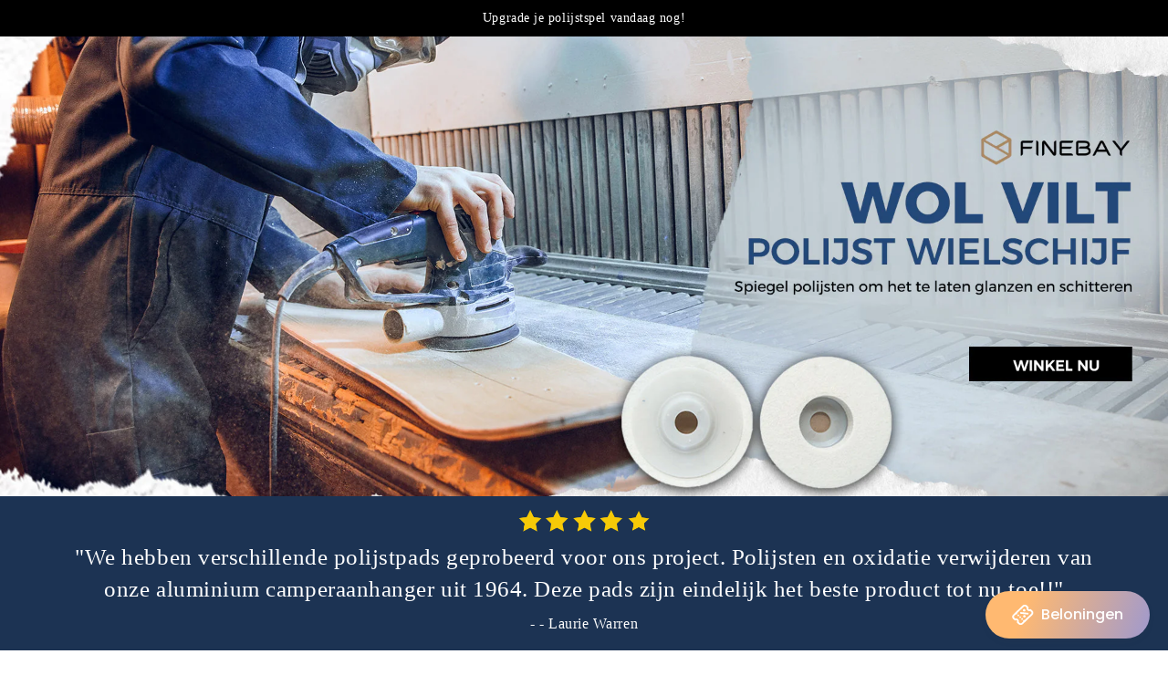

--- FILE ---
content_type: text/html; charset=utf-8
request_url: https://www.finebay.nl/pages/wollen-polijst-schijf-1
body_size: 32976
content:
<!doctype html>
<html lang="en" class="noIE">
  <head><script>GSXMLHttpRequest = XMLHttpRequest;</script>

    <!-- Basic page needs ================================================== -->
    <meta charset="utf-8">
    <meta name="viewport" content="width=device-width, initial-scale=1, maximum-scale=1">
    <meta name="google-site-verification" content="Xq0FPlvjF2evn7SDRVo5BPwc3X4ebWCSsGtKxR0F6Rw" />
    <meta name="google-site-verification" content="-J60kzxfjK623RGfrrpomtoQCr_XMU_0dB1-IDgOsV0" />

    




<!-- Google Tag Manager -->
<script>(function(w,d,s,l,i){w[l]=w[l]||[];w[l].push({'gtm.start':
new Date().getTime(),event:'gtm.js'});var f=d.getElementsByTagName(s)[0],
j=d.createElement(s),dl=l!='dataLayer'?'&l='+l:'';j.async=true;j.src=
'https://www.googletagmanager.com/gtm.js?id='+i+dl;f.parentNode.insertBefore(j,f);
})(window,document,'script','dataLayer','GTM-54VXXRGG');</script>
<!-- End Google Tag Manager -->

    <!-- Title and description ================================================== -->
    <title>
      Wollen polijst schijf &ndash; finebay.nl
    </title>
    <meta name="google-site-verification" content="f41lvGg2I1gbKlnJO-hksrypgf7jRtWvhV5m8ud6M-8" />

    
    <meta name="description" content="Upgrade je polijstspel vandaag nog! &quot;We hebben verschillende polijstpads geprobeerd voor ons project. Polijsten en oxidatie verwijderen van onze aluminium camperaanhanger uit 1964. Deze pads zijn eindelijk het beste product tot nu toe!!&quot; - - Laurie Warren Wolvilt polijstschijf (5 stuks) €10,99€9,99TOT 55% KORTING JA! I">
    

    <!-- Helpers ================================================== -->
    
  <meta property="og:type" content="website">
  <meta property="og:title" content="Wollen polijst schijf">
  


  <meta property="og:description" content="Upgrade je polijstspel vandaag nog! &quot;We hebben verschillende polijstpads geprobeerd voor ons project. Polijsten en oxidatie verwijderen van onze aluminium camperaanhanger uit 1964. Deze pads zijn eindelijk het beste product tot nu toe!!&quot; - - Laurie Warren Wolvilt polijstschijf (5 stuks) €10,99€9,99TOT 55% KORTING JA! I">

  <meta property="og:url" content="https://www.finebay.nl/pages/wollen-polijst-schijf-1">
  <meta property="og:site_name" content="finebay.nl">



<meta name="twitter:card" content="summary">

    <link rel="canonical" href="https://www.finebay.nl/pages/wollen-polijst-schijf-1">
    <meta name="viewport" content="width=device-width,initial-scale=1">
    <meta name="theme-color" content="#000000">

    
    <link rel="shortcut icon" href="//www.finebay.nl/cdn/shop/t/117/assets/favicon.png?v=179220038991923112061766713406" type="image/png" />
    

    
    
     
<!-- <link rel='stylesheet' id='flatsome-googlefonts-css'  href='//fonts.googleapis.com/css?family=Nunito%3Aregular%2C700%2Cregular%2C700%7CDancing+Script%3Aregular%2C400&#038;display=swap&#038;ver=3.9' type='text/css' media='all' /> -->
    
        <style>.text-images svg{margin-right:10px;}</style>
    
       
    
    
    <link href="//www.finebay.nl/cdn/shop/t/117/assets/apps.css?v=416112828544129461766713406" rel="stylesheet" type="text/css" media="all" />
    <link href="//www.finebay.nl/cdn/shop/t/117/assets/style.css?v=26082615969855078561766713406" rel="stylesheet" type="text/css" media="all" />
    <link href="//www.finebay.nl/cdn/shop/t/117/assets/flexslider.css?v=20147995361507682751766713406" rel="stylesheet" type="text/css" media="all" />
    <link href="//www.finebay.nl/cdn/shop/t/117/assets/flexslider-product.css?v=25960316913362824951766713406" rel="stylesheet" type="text/css" media="all" />
 
    
    <link href="//www.finebay.nl/cdn/shop/t/117/assets/slick.css?v=60778196010295258831766713406" rel="stylesheet" type="text/css" media="all" /> 
     

     

    

    
    <link rel="stylesheet" type="text/css" href="//fonts.googleapis.com/css?family=Poppins:300,400,500,600,700,900">
    
    

    <!-- Header hook for plugins ================================================== -->
    <script>window.performance && window.performance.mark && window.performance.mark('shopify.content_for_header.start');</script><meta id="shopify-digital-wallet" name="shopify-digital-wallet" content="/56928469164/digital_wallets/dialog">
<meta name="shopify-checkout-api-token" content="714d3d70fce8d4046d3a025082fa75e3">
<meta id="in-context-paypal-metadata" data-shop-id="56928469164" data-venmo-supported="true" data-environment="production" data-locale="nl_NL" data-paypal-v4="true" data-currency="EUR">
<script async="async" src="/checkouts/internal/preloads.js?locale=nl-NL"></script>
<script id="shopify-features" type="application/json">{"accessToken":"714d3d70fce8d4046d3a025082fa75e3","betas":["rich-media-storefront-analytics"],"domain":"www.finebay.nl","predictiveSearch":true,"shopId":56928469164,"locale":"nl"}</script>
<script>var Shopify = Shopify || {};
Shopify.shop = "finebay-nl.myshopify.com";
Shopify.locale = "nl";
Shopify.currency = {"active":"EUR","rate":"1.0"};
Shopify.country = "NL";
Shopify.theme = {"name":"20260108 情人节","id":183022190977,"schema_name":"ShowTime","schema_version":"5.0.6","theme_store_id":null,"role":"main"};
Shopify.theme.handle = "null";
Shopify.theme.style = {"id":null,"handle":null};
Shopify.cdnHost = "www.finebay.nl/cdn";
Shopify.routes = Shopify.routes || {};
Shopify.routes.root = "/";</script>
<script type="module">!function(o){(o.Shopify=o.Shopify||{}).modules=!0}(window);</script>
<script>!function(o){function n(){var o=[];function n(){o.push(Array.prototype.slice.apply(arguments))}return n.q=o,n}var t=o.Shopify=o.Shopify||{};t.loadFeatures=n(),t.autoloadFeatures=n()}(window);</script>
<script id="shop-js-analytics" type="application/json">{"pageType":"page"}</script>
<script defer="defer" async type="module" src="//www.finebay.nl/cdn/shopifycloud/shop-js/modules/v2/client.init-shop-cart-sync_vOV-a8uK.nl.esm.js"></script>
<script defer="defer" async type="module" src="//www.finebay.nl/cdn/shopifycloud/shop-js/modules/v2/chunk.common_CJhj07vB.esm.js"></script>
<script defer="defer" async type="module" src="//www.finebay.nl/cdn/shopifycloud/shop-js/modules/v2/chunk.modal_CUgVXUZf.esm.js"></script>
<script type="module">
  await import("//www.finebay.nl/cdn/shopifycloud/shop-js/modules/v2/client.init-shop-cart-sync_vOV-a8uK.nl.esm.js");
await import("//www.finebay.nl/cdn/shopifycloud/shop-js/modules/v2/chunk.common_CJhj07vB.esm.js");
await import("//www.finebay.nl/cdn/shopifycloud/shop-js/modules/v2/chunk.modal_CUgVXUZf.esm.js");

  window.Shopify.SignInWithShop?.initShopCartSync?.({"fedCMEnabled":true,"windoidEnabled":true});

</script>
<script>(function() {
  var isLoaded = false;
  function asyncLoad() {
    if (isLoaded) return;
    isLoaded = true;
    var urls = ["https:\/\/loox.io\/widget\/4k-dtv46Mo\/loox.1631864935434.js?shop=finebay-nl.myshopify.com","https:\/\/ufe.helixo.co\/scripts\/sdk.min.js?shop=finebay-nl.myshopify.com","https:\/\/mds.oceanpayment.com\/assets\/shopifylogo\/paypal,visa,mastercard,maestro,jcb,american_express,diners_club,discover,klarna,apple_pay,google_pay.js?shop=finebay-nl.myshopify.com","https:\/\/reconvert-cdn.com\/assets\/js\/store_reconvert_node.js?v=2\u0026scid=ZTIwNzc0MmUxMTJkNjRlNTkxOTAwOTE5YzliNzA4NmUuNDRjYzdmMzNhZTEyZjRlODdkYTQ1ZjYyMjQ3NGJjMjQ=\u0026shop=finebay-nl.myshopify.com","https:\/\/reconvert-cdn.com\/assets\/js\/reconvert_script_tags.mini.js?scid=TkYvblIxTng2bC92WVBvRDV2V1ZIQT09\u0026shop=finebay-nl.myshopify.com","https:\/\/omnisnippet1.com\/platforms\/shopify.js?source=scriptTag\u0026v=2025-05-15T01\u0026shop=finebay-nl.myshopify.com"];
    for (var i = 0; i < urls.length; i++) {
      var s = document.createElement('script');
      s.type = 'text/javascript';
      s.async = true;
      s.src = urls[i];
      var x = document.getElementsByTagName('script')[0];
      x.parentNode.insertBefore(s, x);
    }
  };
  if(window.attachEvent) {
    window.attachEvent('onload', asyncLoad);
  } else {
    window.addEventListener('load', asyncLoad, false);
  }
})();</script>
<script id="__st">var __st={"a":56928469164,"offset":-14400,"reqid":"a5d88298-33be-4c5e-a656-0098763f6749-1769775643","pageurl":"www.finebay.nl\/pages\/wollen-polijst-schijf-1","s":"pages-117702951257","u":"093b1cc17a1d","p":"page","rtyp":"page","rid":117702951257};</script>
<script>window.ShopifyPaypalV4VisibilityTracking = true;</script>
<script id="captcha-bootstrap">!function(){'use strict';const t='contact',e='account',n='new_comment',o=[[t,t],['blogs',n],['comments',n],[t,'customer']],c=[[e,'customer_login'],[e,'guest_login'],[e,'recover_customer_password'],[e,'create_customer']],r=t=>t.map((([t,e])=>`form[action*='/${t}']:not([data-nocaptcha='true']) input[name='form_type'][value='${e}']`)).join(','),a=t=>()=>t?[...document.querySelectorAll(t)].map((t=>t.form)):[];function s(){const t=[...o],e=r(t);return a(e)}const i='password',u='form_key',d=['recaptcha-v3-token','g-recaptcha-response','h-captcha-response',i],f=()=>{try{return window.sessionStorage}catch{return}},m='__shopify_v',_=t=>t.elements[u];function p(t,e,n=!1){try{const o=window.sessionStorage,c=JSON.parse(o.getItem(e)),{data:r}=function(t){const{data:e,action:n}=t;return t[m]||n?{data:e,action:n}:{data:t,action:n}}(c);for(const[e,n]of Object.entries(r))t.elements[e]&&(t.elements[e].value=n);n&&o.removeItem(e)}catch(o){console.error('form repopulation failed',{error:o})}}const l='form_type',E='cptcha';function T(t){t.dataset[E]=!0}const w=window,h=w.document,L='Shopify',v='ce_forms',y='captcha';let A=!1;((t,e)=>{const n=(g='f06e6c50-85a8-45c8-87d0-21a2b65856fe',I='https://cdn.shopify.com/shopifycloud/storefront-forms-hcaptcha/ce_storefront_forms_captcha_hcaptcha.v1.5.2.iife.js',D={infoText:'Beschermd door hCaptcha',privacyText:'Privacy',termsText:'Voorwaarden'},(t,e,n)=>{const o=w[L][v],c=o.bindForm;if(c)return c(t,g,e,D).then(n);var r;o.q.push([[t,g,e,D],n]),r=I,A||(h.body.append(Object.assign(h.createElement('script'),{id:'captcha-provider',async:!0,src:r})),A=!0)});var g,I,D;w[L]=w[L]||{},w[L][v]=w[L][v]||{},w[L][v].q=[],w[L][y]=w[L][y]||{},w[L][y].protect=function(t,e){n(t,void 0,e),T(t)},Object.freeze(w[L][y]),function(t,e,n,w,h,L){const[v,y,A,g]=function(t,e,n){const i=e?o:[],u=t?c:[],d=[...i,...u],f=r(d),m=r(i),_=r(d.filter((([t,e])=>n.includes(e))));return[a(f),a(m),a(_),s()]}(w,h,L),I=t=>{const e=t.target;return e instanceof HTMLFormElement?e:e&&e.form},D=t=>v().includes(t);t.addEventListener('submit',(t=>{const e=I(t);if(!e)return;const n=D(e)&&!e.dataset.hcaptchaBound&&!e.dataset.recaptchaBound,o=_(e),c=g().includes(e)&&(!o||!o.value);(n||c)&&t.preventDefault(),c&&!n&&(function(t){try{if(!f())return;!function(t){const e=f();if(!e)return;const n=_(t);if(!n)return;const o=n.value;o&&e.removeItem(o)}(t);const e=Array.from(Array(32),(()=>Math.random().toString(36)[2])).join('');!function(t,e){_(t)||t.append(Object.assign(document.createElement('input'),{type:'hidden',name:u})),t.elements[u].value=e}(t,e),function(t,e){const n=f();if(!n)return;const o=[...t.querySelectorAll(`input[type='${i}']`)].map((({name:t})=>t)),c=[...d,...o],r={};for(const[a,s]of new FormData(t).entries())c.includes(a)||(r[a]=s);n.setItem(e,JSON.stringify({[m]:1,action:t.action,data:r}))}(t,e)}catch(e){console.error('failed to persist form',e)}}(e),e.submit())}));const S=(t,e)=>{t&&!t.dataset[E]&&(n(t,e.some((e=>e===t))),T(t))};for(const o of['focusin','change'])t.addEventListener(o,(t=>{const e=I(t);D(e)&&S(e,y())}));const B=e.get('form_key'),M=e.get(l),P=B&&M;t.addEventListener('DOMContentLoaded',(()=>{const t=y();if(P)for(const e of t)e.elements[l].value===M&&p(e,B);[...new Set([...A(),...v().filter((t=>'true'===t.dataset.shopifyCaptcha))])].forEach((e=>S(e,t)))}))}(h,new URLSearchParams(w.location.search),n,t,e,['guest_login'])})(!0,!0)}();</script>
<script integrity="sha256-4kQ18oKyAcykRKYeNunJcIwy7WH5gtpwJnB7kiuLZ1E=" data-source-attribution="shopify.loadfeatures" defer="defer" src="//www.finebay.nl/cdn/shopifycloud/storefront/assets/storefront/load_feature-a0a9edcb.js" crossorigin="anonymous"></script>
<script data-source-attribution="shopify.dynamic_checkout.dynamic.init">var Shopify=Shopify||{};Shopify.PaymentButton=Shopify.PaymentButton||{isStorefrontPortableWallets:!0,init:function(){window.Shopify.PaymentButton.init=function(){};var t=document.createElement("script");t.src="https://www.finebay.nl/cdn/shopifycloud/portable-wallets/latest/portable-wallets.nl.js",t.type="module",document.head.appendChild(t)}};
</script>
<script data-source-attribution="shopify.dynamic_checkout.buyer_consent">
  function portableWalletsHideBuyerConsent(e){var t=document.getElementById("shopify-buyer-consent"),n=document.getElementById("shopify-subscription-policy-button");t&&n&&(t.classList.add("hidden"),t.setAttribute("aria-hidden","true"),n.removeEventListener("click",e))}function portableWalletsShowBuyerConsent(e){var t=document.getElementById("shopify-buyer-consent"),n=document.getElementById("shopify-subscription-policy-button");t&&n&&(t.classList.remove("hidden"),t.removeAttribute("aria-hidden"),n.addEventListener("click",e))}window.Shopify?.PaymentButton&&(window.Shopify.PaymentButton.hideBuyerConsent=portableWalletsHideBuyerConsent,window.Shopify.PaymentButton.showBuyerConsent=portableWalletsShowBuyerConsent);
</script>
<script data-source-attribution="shopify.dynamic_checkout.cart.bootstrap">document.addEventListener("DOMContentLoaded",(function(){function t(){return document.querySelector("shopify-accelerated-checkout-cart, shopify-accelerated-checkout")}if(t())Shopify.PaymentButton.init();else{new MutationObserver((function(e,n){t()&&(Shopify.PaymentButton.init(),n.disconnect())})).observe(document.body,{childList:!0,subtree:!0})}}));
</script>
<link id="shopify-accelerated-checkout-styles" rel="stylesheet" media="screen" href="https://www.finebay.nl/cdn/shopifycloud/portable-wallets/latest/accelerated-checkout-backwards-compat.css" crossorigin="anonymous">
<style id="shopify-accelerated-checkout-cart">
        #shopify-buyer-consent {
  margin-top: 1em;
  display: inline-block;
  width: 100%;
}

#shopify-buyer-consent.hidden {
  display: none;
}

#shopify-subscription-policy-button {
  background: none;
  border: none;
  padding: 0;
  text-decoration: underline;
  font-size: inherit;
  cursor: pointer;
}

#shopify-subscription-policy-button::before {
  box-shadow: none;
}

      </style>

<script>window.performance && window.performance.mark && window.performance.mark('shopify.content_for_header.end');</script>
    <script src="//www.finebay.nl/cdn/shop/t/117/assets/saker.js?v=112535502083527796181766713406" type="text/javascript"></script>
    <script src="//www.finebay.nl/cdn/shop/t/117/assets/lazysizes.min.js?v=165306835938456545481766713406" type="text/javascript"></script>

    <!--[if lt IE 9]>
<script src="//html5shiv.googlecode.com/svn/trunk/html5.js" type="text/javascript"></script>
<![endif]-->

    

    <script src="//www.finebay.nl/cdn/shop/t/117/assets/jquery.js?v=105778841822381192391766713406" type="text/javascript"></script>

    <!-- Theme Global App JS ================================================== -->
    <script>
      var app = app || {
        data:{
          template:"page.kore",
          money_format: "€{{amount_with_comma_separator}}"
        }
      }
    </script>  
    <script>var loox_global_hash = '1768804811210';</script><script>var loox_pop_active = true;var loox_pop_display = {"home_page":true,"product_page":false,"cart_page":false,"other_pages":true};</script><script>var loox_floating_widget = {"active":true,"rtl":false,"default_text":"Recensies","position":"left","button_text":"Recensies","button_bg_color":"333333","button_text_color":"FFFFFF","display_on_home_page":true,"display_on_product_page":true,"display_on_cart_page":true,"display_on_other_pages":true,"hide_on_mobile":false,"border_radius":{"key":"extraRounded","value":"16px","label":"Extra Rounded"},"orientation":"flipped"};
</script><style>.loox-reviews-default { max-width: 1200px; margin: 0 auto; }.loox-rating .loox-icon { color:#fad039; }
:root { --lxs-rating-icon-color: #fad039; }</style>
    <script>
      if(document.location.href.indexOf('?sort_by=best-selling') > -1) { 
        var url = document.location.href;
        document.location.href = url.replace("?sort_by=best-selling","");
      }
      if(document.location.href.indexOf('&sort_by=best-selling') > -1) { 
        var url = document.location.href;
        document.location.href = url.replace("&sort_by=best-selling","");
      }
    </script>
  

<!-- Global site tag (gtag.js) - Google Ads: 386573351 -->
<script async src="https://www.googletagmanager.com/gtag/js?id=AW-386573351"></script>
<script>
  window.dataLayer = window.dataLayer || [];
  function gtag(){dataLayer.push(arguments);}
  gtag('js', new Date());

  gtag('config', 'AW-386573351');
</script>
    
    
  
<!-- BeginConsistentCartAddon -->  <script>    Shopify.customer_logged_in = false ;  Shopify.customer_email = "" ;  Shopify.log_uuids = true;    </script>  <!-- EndConsistentCartAddon -->

<!-- BEGIN app block: shopify://apps/ufe-cross-sell-upsell-bundle/blocks/app-embed/588d2ac5-62f3-4ccd-8638-da98ec61fa90 -->



<script>
  window.isUfeInstalled = true;
  
  window.ufeStore = {
    collections: [],
    tags: ''.split(','),
    selectedVariantId: null,
    moneyFormat: "€{{amount_with_comma_separator}}",
    moneyFormatWithCurrency: "€{{amount_with_comma_separator}} EUR",
    currency: "EUR",
    customerId: null,
    productAvailable: null,
    productMapping: [],
    meta: {
        pageType: 'static' ,
        productId: null ,
        selectedVariantId: null,
        collectionId: null
    }
  }
  


  
    window.ufeStore.cartTotal = 0;
    window.ufeStore.cart = {"note":null,"attributes":{},"original_total_price":0,"total_price":0,"total_discount":0,"total_weight":0.0,"item_count":0,"items":[],"requires_shipping":false,"currency":"EUR","items_subtotal_price":0,"cart_level_discount_applications":[],"checkout_charge_amount":0},
    
  

   window.ufeStore.localization = {};
  
  

  window.ufeStore.localization.availableCountries = ["BE","NL"];
  window.ufeStore.localization.availableLanguages = ["nl"];

  console.log("%c UFE: Funnel Engines ⚡️ Full Throttle 🦾😎!", 'font-weight: bold; letter-spacing: 2px; font-family: system-ui, -apple-system, BlinkMacSystemFont, "Segoe UI", "Roboto", "Oxygen", "Ubuntu", Arial, sans-serif;font-size: 20px;color: rgb(25, 124, 255); text-shadow: 1px 1px 0 rgb(62, 246, 255)');
  console.log(`%c \n Funnels on finebay.nl is powered by Upsell Funnel Engine. \n  \n   → Positive ROI Guaranteed \n   → #1 Upsell Funnel App\n   → Increased AOV & LTV\n   → All-In-One Upsell & Cross Sell\n  \n Know more: https://helixo.co/ufe \n\n  \n  `,'font-size: 12px;font-family: monospace;padding: 1px 2px;line-height: 1');
   
</script>


<script async src="https://ufe.helixo.co/scripts/app-core.min.js?shop=finebay-nl.myshopify.com"></script><!-- END app block --><meta property="og:image" content="https://cdn.shopify.com/s/files/1/0569/2846/9164/files/logo-_2_822b0a72-b98d-4fad-820d-4c130e78f69d.png?height=628&pad_color=fff&v=1688548307&width=1200" />
<meta property="og:image:secure_url" content="https://cdn.shopify.com/s/files/1/0569/2846/9164/files/logo-_2_822b0a72-b98d-4fad-820d-4c130e78f69d.png?height=628&pad_color=fff&v=1688548307&width=1200" />
<meta property="og:image:width" content="1200" />
<meta property="og:image:height" content="628" />
<link href="https://monorail-edge.shopifysvc.com" rel="dns-prefetch">
<script>(function(){if ("sendBeacon" in navigator && "performance" in window) {try {var session_token_from_headers = performance.getEntriesByType('navigation')[0].serverTiming.find(x => x.name == '_s').description;} catch {var session_token_from_headers = undefined;}var session_cookie_matches = document.cookie.match(/_shopify_s=([^;]*)/);var session_token_from_cookie = session_cookie_matches && session_cookie_matches.length === 2 ? session_cookie_matches[1] : "";var session_token = session_token_from_headers || session_token_from_cookie || "";function handle_abandonment_event(e) {var entries = performance.getEntries().filter(function(entry) {return /monorail-edge.shopifysvc.com/.test(entry.name);});if (!window.abandonment_tracked && entries.length === 0) {window.abandonment_tracked = true;var currentMs = Date.now();var navigation_start = performance.timing.navigationStart;var payload = {shop_id: 56928469164,url: window.location.href,navigation_start,duration: currentMs - navigation_start,session_token,page_type: "page"};window.navigator.sendBeacon("https://monorail-edge.shopifysvc.com/v1/produce", JSON.stringify({schema_id: "online_store_buyer_site_abandonment/1.1",payload: payload,metadata: {event_created_at_ms: currentMs,event_sent_at_ms: currentMs}}));}}window.addEventListener('pagehide', handle_abandonment_event);}}());</script>
<script id="web-pixels-manager-setup">(function e(e,d,r,n,o){if(void 0===o&&(o={}),!Boolean(null===(a=null===(i=window.Shopify)||void 0===i?void 0:i.analytics)||void 0===a?void 0:a.replayQueue)){var i,a;window.Shopify=window.Shopify||{};var t=window.Shopify;t.analytics=t.analytics||{};var s=t.analytics;s.replayQueue=[],s.publish=function(e,d,r){return s.replayQueue.push([e,d,r]),!0};try{self.performance.mark("wpm:start")}catch(e){}var l=function(){var e={modern:/Edge?\/(1{2}[4-9]|1[2-9]\d|[2-9]\d{2}|\d{4,})\.\d+(\.\d+|)|Firefox\/(1{2}[4-9]|1[2-9]\d|[2-9]\d{2}|\d{4,})\.\d+(\.\d+|)|Chrom(ium|e)\/(9{2}|\d{3,})\.\d+(\.\d+|)|(Maci|X1{2}).+ Version\/(15\.\d+|(1[6-9]|[2-9]\d|\d{3,})\.\d+)([,.]\d+|)( \(\w+\)|)( Mobile\/\w+|) Safari\/|Chrome.+OPR\/(9{2}|\d{3,})\.\d+\.\d+|(CPU[ +]OS|iPhone[ +]OS|CPU[ +]iPhone|CPU IPhone OS|CPU iPad OS)[ +]+(15[._]\d+|(1[6-9]|[2-9]\d|\d{3,})[._]\d+)([._]\d+|)|Android:?[ /-](13[3-9]|1[4-9]\d|[2-9]\d{2}|\d{4,})(\.\d+|)(\.\d+|)|Android.+Firefox\/(13[5-9]|1[4-9]\d|[2-9]\d{2}|\d{4,})\.\d+(\.\d+|)|Android.+Chrom(ium|e)\/(13[3-9]|1[4-9]\d|[2-9]\d{2}|\d{4,})\.\d+(\.\d+|)|SamsungBrowser\/([2-9]\d|\d{3,})\.\d+/,legacy:/Edge?\/(1[6-9]|[2-9]\d|\d{3,})\.\d+(\.\d+|)|Firefox\/(5[4-9]|[6-9]\d|\d{3,})\.\d+(\.\d+|)|Chrom(ium|e)\/(5[1-9]|[6-9]\d|\d{3,})\.\d+(\.\d+|)([\d.]+$|.*Safari\/(?![\d.]+ Edge\/[\d.]+$))|(Maci|X1{2}).+ Version\/(10\.\d+|(1[1-9]|[2-9]\d|\d{3,})\.\d+)([,.]\d+|)( \(\w+\)|)( Mobile\/\w+|) Safari\/|Chrome.+OPR\/(3[89]|[4-9]\d|\d{3,})\.\d+\.\d+|(CPU[ +]OS|iPhone[ +]OS|CPU[ +]iPhone|CPU IPhone OS|CPU iPad OS)[ +]+(10[._]\d+|(1[1-9]|[2-9]\d|\d{3,})[._]\d+)([._]\d+|)|Android:?[ /-](13[3-9]|1[4-9]\d|[2-9]\d{2}|\d{4,})(\.\d+|)(\.\d+|)|Mobile Safari.+OPR\/([89]\d|\d{3,})\.\d+\.\d+|Android.+Firefox\/(13[5-9]|1[4-9]\d|[2-9]\d{2}|\d{4,})\.\d+(\.\d+|)|Android.+Chrom(ium|e)\/(13[3-9]|1[4-9]\d|[2-9]\d{2}|\d{4,})\.\d+(\.\d+|)|Android.+(UC? ?Browser|UCWEB|U3)[ /]?(15\.([5-9]|\d{2,})|(1[6-9]|[2-9]\d|\d{3,})\.\d+)\.\d+|SamsungBrowser\/(5\.\d+|([6-9]|\d{2,})\.\d+)|Android.+MQ{2}Browser\/(14(\.(9|\d{2,})|)|(1[5-9]|[2-9]\d|\d{3,})(\.\d+|))(\.\d+|)|K[Aa][Ii]OS\/(3\.\d+|([4-9]|\d{2,})\.\d+)(\.\d+|)/},d=e.modern,r=e.legacy,n=navigator.userAgent;return n.match(d)?"modern":n.match(r)?"legacy":"unknown"}(),u="modern"===l?"modern":"legacy",c=(null!=n?n:{modern:"",legacy:""})[u],f=function(e){return[e.baseUrl,"/wpm","/b",e.hashVersion,"modern"===e.buildTarget?"m":"l",".js"].join("")}({baseUrl:d,hashVersion:r,buildTarget:u}),m=function(e){var d=e.version,r=e.bundleTarget,n=e.surface,o=e.pageUrl,i=e.monorailEndpoint;return{emit:function(e){var a=e.status,t=e.errorMsg,s=(new Date).getTime(),l=JSON.stringify({metadata:{event_sent_at_ms:s},events:[{schema_id:"web_pixels_manager_load/3.1",payload:{version:d,bundle_target:r,page_url:o,status:a,surface:n,error_msg:t},metadata:{event_created_at_ms:s}}]});if(!i)return console&&console.warn&&console.warn("[Web Pixels Manager] No Monorail endpoint provided, skipping logging."),!1;try{return self.navigator.sendBeacon.bind(self.navigator)(i,l)}catch(e){}var u=new XMLHttpRequest;try{return u.open("POST",i,!0),u.setRequestHeader("Content-Type","text/plain"),u.send(l),!0}catch(e){return console&&console.warn&&console.warn("[Web Pixels Manager] Got an unhandled error while logging to Monorail."),!1}}}}({version:r,bundleTarget:l,surface:e.surface,pageUrl:self.location.href,monorailEndpoint:e.monorailEndpoint});try{o.browserTarget=l,function(e){var d=e.src,r=e.async,n=void 0===r||r,o=e.onload,i=e.onerror,a=e.sri,t=e.scriptDataAttributes,s=void 0===t?{}:t,l=document.createElement("script"),u=document.querySelector("head"),c=document.querySelector("body");if(l.async=n,l.src=d,a&&(l.integrity=a,l.crossOrigin="anonymous"),s)for(var f in s)if(Object.prototype.hasOwnProperty.call(s,f))try{l.dataset[f]=s[f]}catch(e){}if(o&&l.addEventListener("load",o),i&&l.addEventListener("error",i),u)u.appendChild(l);else{if(!c)throw new Error("Did not find a head or body element to append the script");c.appendChild(l)}}({src:f,async:!0,onload:function(){if(!function(){var e,d;return Boolean(null===(d=null===(e=window.Shopify)||void 0===e?void 0:e.analytics)||void 0===d?void 0:d.initialized)}()){var d=window.webPixelsManager.init(e)||void 0;if(d){var r=window.Shopify.analytics;r.replayQueue.forEach((function(e){var r=e[0],n=e[1],o=e[2];d.publishCustomEvent(r,n,o)})),r.replayQueue=[],r.publish=d.publishCustomEvent,r.visitor=d.visitor,r.initialized=!0}}},onerror:function(){return m.emit({status:"failed",errorMsg:"".concat(f," has failed to load")})},sri:function(e){var d=/^sha384-[A-Za-z0-9+/=]+$/;return"string"==typeof e&&d.test(e)}(c)?c:"",scriptDataAttributes:o}),m.emit({status:"loading"})}catch(e){m.emit({status:"failed",errorMsg:(null==e?void 0:e.message)||"Unknown error"})}}})({shopId: 56928469164,storefrontBaseUrl: "https://www.finebay.nl",extensionsBaseUrl: "https://extensions.shopifycdn.com/cdn/shopifycloud/web-pixels-manager",monorailEndpoint: "https://monorail-edge.shopifysvc.com/unstable/produce_batch",surface: "storefront-renderer",enabledBetaFlags: ["2dca8a86"],webPixelsConfigList: [{"id":"1573421441","configuration":"{\"shop\":\"finebay-nl.myshopify.com\"}","eventPayloadVersion":"v1","runtimeContext":"STRICT","scriptVersion":"94b80d6b5f8a2309cad897219cb9737f","type":"APP","apiClientId":3090431,"privacyPurposes":["ANALYTICS","MARKETING","SALE_OF_DATA"],"dataSharingAdjustments":{"protectedCustomerApprovalScopes":["read_customer_address","read_customer_email","read_customer_name","read_customer_personal_data","read_customer_phone"]}},{"id":"1317699929","configuration":"{\"accountID\":\"e32a0050-0467-467d-b45d-df954f0f03a0\"}","eventPayloadVersion":"v1","runtimeContext":"STRICT","scriptVersion":"9f468f867a64642e46238f80055953d7","type":"APP","apiClientId":2441839,"privacyPurposes":["ANALYTICS","MARKETING","SALE_OF_DATA"],"dataSharingAdjustments":{"protectedCustomerApprovalScopes":["read_customer_address","read_customer_email","read_customer_name","read_customer_personal_data","read_customer_phone"]}},{"id":"816382297","configuration":"{\"pixelCode\":\"CCC4DDJC77U9175NOHVG\"}","eventPayloadVersion":"v1","runtimeContext":"STRICT","scriptVersion":"22e92c2ad45662f435e4801458fb78cc","type":"APP","apiClientId":4383523,"privacyPurposes":["ANALYTICS","MARKETING","SALE_OF_DATA"],"dataSharingAdjustments":{"protectedCustomerApprovalScopes":["read_customer_address","read_customer_email","read_customer_name","read_customer_personal_data","read_customer_phone"]}},{"id":"760709465","configuration":"{\"pixel_id\":\"497067598176829\",\"pixel_type\":\"facebook_pixel\",\"metaapp_system_user_token\":\"-\"}","eventPayloadVersion":"v1","runtimeContext":"OPEN","scriptVersion":"ca16bc87fe92b6042fbaa3acc2fbdaa6","type":"APP","apiClientId":2329312,"privacyPurposes":["ANALYTICS","MARKETING","SALE_OF_DATA"],"dataSharingAdjustments":{"protectedCustomerApprovalScopes":["read_customer_address","read_customer_email","read_customer_name","read_customer_personal_data","read_customer_phone"]}},{"id":"560693593","configuration":"{\"apiURL\":\"https:\/\/api.omnisend.com\",\"appURL\":\"https:\/\/app.omnisend.com\",\"brandID\":\"60d021728da859001baa8090\",\"trackingURL\":\"https:\/\/wt.omnisendlink.com\"}","eventPayloadVersion":"v1","runtimeContext":"STRICT","scriptVersion":"aa9feb15e63a302383aa48b053211bbb","type":"APP","apiClientId":186001,"privacyPurposes":["ANALYTICS","MARKETING","SALE_OF_DATA"],"dataSharingAdjustments":{"protectedCustomerApprovalScopes":["read_customer_address","read_customer_email","read_customer_name","read_customer_personal_data","read_customer_phone"]}},{"id":"116982105","eventPayloadVersion":"1","runtimeContext":"LAX","scriptVersion":"3","type":"CUSTOM","privacyPurposes":["SALE_OF_DATA"],"name":"Google广告追踪 \u0026 GA4 Purhcase事件"},{"id":"207782273","eventPayloadVersion":"1","runtimeContext":"LAX","scriptVersion":"2","type":"CUSTOM","privacyPurposes":["SALE_OF_DATA"],"name":"Signal Gateway Pixel"},{"id":"shopify-app-pixel","configuration":"{}","eventPayloadVersion":"v1","runtimeContext":"STRICT","scriptVersion":"0450","apiClientId":"shopify-pixel","type":"APP","privacyPurposes":["ANALYTICS","MARKETING"]},{"id":"shopify-custom-pixel","eventPayloadVersion":"v1","runtimeContext":"LAX","scriptVersion":"0450","apiClientId":"shopify-pixel","type":"CUSTOM","privacyPurposes":["ANALYTICS","MARKETING"]}],isMerchantRequest: false,initData: {"shop":{"name":"finebay.nl","paymentSettings":{"currencyCode":"EUR"},"myshopifyDomain":"finebay-nl.myshopify.com","countryCode":"US","storefrontUrl":"https:\/\/www.finebay.nl"},"customer":null,"cart":null,"checkout":null,"productVariants":[],"purchasingCompany":null},},"https://www.finebay.nl/cdn","1d2a099fw23dfb22ep557258f5m7a2edbae",{"modern":"","legacy":""},{"shopId":"56928469164","storefrontBaseUrl":"https:\/\/www.finebay.nl","extensionBaseUrl":"https:\/\/extensions.shopifycdn.com\/cdn\/shopifycloud\/web-pixels-manager","surface":"storefront-renderer","enabledBetaFlags":"[\"2dca8a86\"]","isMerchantRequest":"false","hashVersion":"1d2a099fw23dfb22ep557258f5m7a2edbae","publish":"custom","events":"[[\"page_viewed\",{}]]"});</script><script>
  window.ShopifyAnalytics = window.ShopifyAnalytics || {};
  window.ShopifyAnalytics.meta = window.ShopifyAnalytics.meta || {};
  window.ShopifyAnalytics.meta.currency = 'EUR';
  var meta = {"page":{"pageType":"page","resourceType":"page","resourceId":117702951257,"requestId":"a5d88298-33be-4c5e-a656-0098763f6749-1769775643"}};
  for (var attr in meta) {
    window.ShopifyAnalytics.meta[attr] = meta[attr];
  }
</script>
<script class="analytics">
  (function () {
    var customDocumentWrite = function(content) {
      var jquery = null;

      if (window.jQuery) {
        jquery = window.jQuery;
      } else if (window.Checkout && window.Checkout.$) {
        jquery = window.Checkout.$;
      }

      if (jquery) {
        jquery('body').append(content);
      }
    };

    var hasLoggedConversion = function(token) {
      if (token) {
        return document.cookie.indexOf('loggedConversion=' + token) !== -1;
      }
      return false;
    }

    var setCookieIfConversion = function(token) {
      if (token) {
        var twoMonthsFromNow = new Date(Date.now());
        twoMonthsFromNow.setMonth(twoMonthsFromNow.getMonth() + 2);

        document.cookie = 'loggedConversion=' + token + '; expires=' + twoMonthsFromNow;
      }
    }

    var trekkie = window.ShopifyAnalytics.lib = window.trekkie = window.trekkie || [];
    if (trekkie.integrations) {
      return;
    }
    trekkie.methods = [
      'identify',
      'page',
      'ready',
      'track',
      'trackForm',
      'trackLink'
    ];
    trekkie.factory = function(method) {
      return function() {
        var args = Array.prototype.slice.call(arguments);
        args.unshift(method);
        trekkie.push(args);
        return trekkie;
      };
    };
    for (var i = 0; i < trekkie.methods.length; i++) {
      var key = trekkie.methods[i];
      trekkie[key] = trekkie.factory(key);
    }
    trekkie.load = function(config) {
      trekkie.config = config || {};
      trekkie.config.initialDocumentCookie = document.cookie;
      var first = document.getElementsByTagName('script')[0];
      var script = document.createElement('script');
      script.type = 'text/javascript';
      script.onerror = function(e) {
        var scriptFallback = document.createElement('script');
        scriptFallback.type = 'text/javascript';
        scriptFallback.onerror = function(error) {
                var Monorail = {
      produce: function produce(monorailDomain, schemaId, payload) {
        var currentMs = new Date().getTime();
        var event = {
          schema_id: schemaId,
          payload: payload,
          metadata: {
            event_created_at_ms: currentMs,
            event_sent_at_ms: currentMs
          }
        };
        return Monorail.sendRequest("https://" + monorailDomain + "/v1/produce", JSON.stringify(event));
      },
      sendRequest: function sendRequest(endpointUrl, payload) {
        // Try the sendBeacon API
        if (window && window.navigator && typeof window.navigator.sendBeacon === 'function' && typeof window.Blob === 'function' && !Monorail.isIos12()) {
          var blobData = new window.Blob([payload], {
            type: 'text/plain'
          });

          if (window.navigator.sendBeacon(endpointUrl, blobData)) {
            return true;
          } // sendBeacon was not successful

        } // XHR beacon

        var xhr = new XMLHttpRequest();

        try {
          xhr.open('POST', endpointUrl);
          xhr.setRequestHeader('Content-Type', 'text/plain');
          xhr.send(payload);
        } catch (e) {
          console.log(e);
        }

        return false;
      },
      isIos12: function isIos12() {
        return window.navigator.userAgent.lastIndexOf('iPhone; CPU iPhone OS 12_') !== -1 || window.navigator.userAgent.lastIndexOf('iPad; CPU OS 12_') !== -1;
      }
    };
    Monorail.produce('monorail-edge.shopifysvc.com',
      'trekkie_storefront_load_errors/1.1',
      {shop_id: 56928469164,
      theme_id: 183022190977,
      app_name: "storefront",
      context_url: window.location.href,
      source_url: "//www.finebay.nl/cdn/s/trekkie.storefront.c59ea00e0474b293ae6629561379568a2d7c4bba.min.js"});

        };
        scriptFallback.async = true;
        scriptFallback.src = '//www.finebay.nl/cdn/s/trekkie.storefront.c59ea00e0474b293ae6629561379568a2d7c4bba.min.js';
        first.parentNode.insertBefore(scriptFallback, first);
      };
      script.async = true;
      script.src = '//www.finebay.nl/cdn/s/trekkie.storefront.c59ea00e0474b293ae6629561379568a2d7c4bba.min.js';
      first.parentNode.insertBefore(script, first);
    };
    trekkie.load(
      {"Trekkie":{"appName":"storefront","development":false,"defaultAttributes":{"shopId":56928469164,"isMerchantRequest":null,"themeId":183022190977,"themeCityHash":"17267441565476012667","contentLanguage":"nl","currency":"EUR"},"isServerSideCookieWritingEnabled":true,"monorailRegion":"shop_domain","enabledBetaFlags":["65f19447","b5387b81"]},"Session Attribution":{},"S2S":{"facebookCapiEnabled":true,"source":"trekkie-storefront-renderer","apiClientId":580111}}
    );

    var loaded = false;
    trekkie.ready(function() {
      if (loaded) return;
      loaded = true;

      window.ShopifyAnalytics.lib = window.trekkie;

      var originalDocumentWrite = document.write;
      document.write = customDocumentWrite;
      try { window.ShopifyAnalytics.merchantGoogleAnalytics.call(this); } catch(error) {};
      document.write = originalDocumentWrite;

      window.ShopifyAnalytics.lib.page(null,{"pageType":"page","resourceType":"page","resourceId":117702951257,"requestId":"a5d88298-33be-4c5e-a656-0098763f6749-1769775643","shopifyEmitted":true});

      var match = window.location.pathname.match(/checkouts\/(.+)\/(thank_you|post_purchase)/)
      var token = match? match[1]: undefined;
      if (!hasLoggedConversion(token)) {
        setCookieIfConversion(token);
        
      }
    });


        var eventsListenerScript = document.createElement('script');
        eventsListenerScript.async = true;
        eventsListenerScript.src = "//www.finebay.nl/cdn/shopifycloud/storefront/assets/shop_events_listener-3da45d37.js";
        document.getElementsByTagName('head')[0].appendChild(eventsListenerScript);

})();</script>
<script
  defer
  src="https://www.finebay.nl/cdn/shopifycloud/perf-kit/shopify-perf-kit-3.1.0.min.js"
  data-application="storefront-renderer"
  data-shop-id="56928469164"
  data-render-region="gcp-us-east1"
  data-page-type="page"
  data-theme-instance-id="183022190977"
  data-theme-name="ShowTime"
  data-theme-version="5.0.6"
  data-monorail-region="shop_domain"
  data-resource-timing-sampling-rate="10"
  data-shs="true"
  data-shs-beacon="true"
  data-shs-export-with-fetch="true"
  data-shs-logs-sample-rate="1"
  data-shs-beacon-endpoint="https://www.finebay.nl/api/collect"
></script>
</head>
<body id="wollen-polijst-schijf" class="template-page" >
<!--             <style>
        #shopify-section-header > div{position: inherit !important;}#pagecontent{padding-top:0 !important;}
        </style> -->
<!--       <div id="shopify-section-countdown" class="shopify-section">


</div> -->
    <div class="wsmenucontainer clearfix">
      
      <div class="overlapblackbg"></div>
      
      
      
      <style>
.announcement-bar { background-color: #000000!important; }
  .kore-special-promo, .kore-special-promo h2, .kore-special-promo h3 { color: #fff!important; }
  .kore-special-promo h2 span{ background: linear-gradient(transparent 71%,#1c3353 15%,#1c3353 90%,transparent 80%)!important;}
  .kore-inner h3 { font-size: 18px!important; }
  .kore-inner h3, .kore-inner h4 {background-color: #f8f8f8!important;}
  /*.kore-inner .variant select, .variant-show select {width: 170px!important;}*/
  @media (min-width: 992px){
    .kore-advantage-block h2 { font-size: 34px!important; }
  }
  @media (max-width: 480px){
    .kore-wysiwyg-content p { font-size: 16px!important; }
    .new-chamfer {
      display: flex;
      flex-direction: column;
    }
    .new-chamfer > div.col-xs-12:nth-child(1) {
      order: 3;
    }
    .new-chamfer > div.col-xs-12:nth-child(2) {
      order: 1;
    }
    .new-chamfer > div.col-xs-12:nth-child(3) {
      order: 2;
    } 
/*    .new-chamfer > div.col-xs-12:nth-child(4) {
      order: 3;
    } */
  }
  
ul.sec1-list{float:left;width:100%;display:flex;flex-wrap:wrap;justify-content:space-between;margin-top:20px;padding:0;}
ul.sec1-list li{float:left;width:19%;background:#fff;position:relative;padding:20px;margin-top:28px;border-radius:15px;box-shadow:0 0 8px 2px rgb(0 0 0 / 10%);-webkit-box-shadow:0 0 8px 2px rgb(0 0 0 / 10%);display:flex;flex-direction:column;justify-content:flex-start;}
ul.sec1-list li img{max-width:100%;display:inline-block;vertical-align:middle;}
ul.sec1-list li span{float:left;width:100%;font-size:20px;line-height:24px;color:#191919;font-weight:600;margin-top:10px;}
ul.sec1-list li p{float:left;width:100%;font-size:18px;line-height:20px;color:#494949;margin-top:12px;display:flex;flex:1;align-items:center;}
@media only screen and (max-width: 1024px){
ul.sec1-list{padding:0;justify-content:center;}
ul.sec1-list li{padding:20px 8px;width:31%;margin-right:16px;}
ul.sec1-list li p{font-size:17px;line-height:25px;}
}
@media only screen and (max-width: 767px){
ul.sec1-list{margin:0;padding:0 20px;}
ul.sec1-list li{width:100%;margin-top:25px;padding:20px 25px;}
}
@media (max-width: 450px){
#overview ul.sec1-list li{margin-right:0px;}
}
/*! CSS Used from: Embedded */
.sec1-list li p{word-break:break-word;align-items:flex-start!important;}
.sec1-list li span{height:50px;}
ul.sec1-list li img{width:100px;margin:0 auto;}
ul.sec1-list li span{font-size:18px;}
ul.sec1-list li p{font-size:16px;}
ul.sec1-list li span{word-break:break-all;}
div.kore-customer-review > div,div.kore-advantage-block > div{
  max-width: fit-content !important;
}
</style>
<div class="kore">
<div class="kore-body">
<div class="announcement-bar">
<p class="announcement-bar__message" style="color:#fff;padding:10px;text-align:center;">Upgrade je polijstspel vandaag nog!</p>
</div>
<a href="#kore-product"> <img class="img-responsive center-block hidden-xs" style="width: 100%;" src="https://cdn.shopify.com/s/files/1/0519/0723/1915/files/186d6bb5b3fe20f2f9dfde01280504a5_3063ee87-9f7a-49d1-a996-8fe2192fac8c.jpg?v=1684981207"> <img class="img-responsive center-block visible-xs" style="width: 100%;" src="https://cdn.shopify.com/s/files/1/0519/0723/1915/files/1_6eae8618-cc20-45d8-be26-66c4f3ed0d31.jpg?v=1684981207"> </a>
<div class="kore-wysiwyg-content" style="background: #1c3353;">
<div class="container">
<img class="img-responsive center-block" src="https://cdn.shopify.com/s/files/1/0225/4818/5162/files/ia_33.png?v=1618388544">
<p style="color: #fff;">"We hebben verschillende polijstpads geprobeerd voor ons project. Polijsten en oxidatie verwijderen van onze aluminium camperaanhanger uit 1964. Deze pads zijn eindelijk het beste product tot nu toe!!"</p>
<p><span style="color: #fff;">- - Laurie Warren</span></p>
</div>
</div>
<div class="container">
<div class="row kore-product-info">
<div class="col-xs-12 col-sm-6 kore-product-left">
<div id="gallery">
<div id="gallery_output"><img id="img1" class="img-responsive" src="https://cdn.shopify.com/s/files/1/0556/2348/3564/files/3_cac8a650-002a-420a-b6ac-acdda160986c.jpg?v=1683535659"></div>
<div id="gallery_nav">
<a rel="img1"><img class="img-responsive" src="https://cdn.shopify.com/s/files/1/0556/2348/3564/files/3_cac8a650-002a-420a-b6ac-acdda160986c.jpg?v=1683535659"></a> <a rel="img2"><img class="img-responsive" src="https://cdn.shopify.com/s/files/1/0556/2348/3564/files/2_91b75132-c0df-41ae-b1f0-c17d9e39d859.jpg?v=1683535659"></a> <a rel="img3"><img class="img-responsive" src="https://cdn.shopify.com/s/files/1/0556/2348/3564/files/617sWnkojqL._SL1000.jpg?v=1683535658"></a> <a rel="img4"><img class="img-responsive" src="https://cdn.shopify.com/s/files/1/0556/2348/3564/files/5_d33304da-35b3-44f1-a4fb-d675559cc4b8.jpg?v=1683535658"></a> <a rel="img5"><img class="img-responsive" src="https://cdn.shopify.com/s/files/1/0556/2348/3564/files/7_296109a9-ed9e-4ffe-adb2-fc115f069e5c.jpg?v=1683535659"></a> <a rel="img6"><img class="img-responsive" src="https://cdn.shopify.com/s/files/1/0556/2348/3564/files/2_3a673aca-2979-48f5-99c7-dfa0e8b27064.jpg?v=1683535659"></a> <a rel="img7"><img class="img-responsive" src="https://cdn.shopify.com/s/files/1/0556/2348/3564/files/6_36f7f671-ff0a-42a9-82d0-e8d6014410bf.jpg?v=1683535659"></a> <a rel="img8"><img class="img-responsive" src="https://cdn.shopify.com/s/files/1/0556/2348/3564/files/61JF7vgbDbL._SL1000.jpg?v=1683535659"></a>
</div>
</div>
</div>
<div class="col-xs-12 col-sm-6 kore-product-right">
<div>
<h1 class="kore-product-name" style="font-family: 'helveticaneue-light';"><strong><a>Wolvilt polijstschijf (5 stuks)</a></strong></h1>
<div class="kore-product-prices">
<span class="kore-product-compare-price">€10,99</span><span class="kore-product-price">€9,99</span><span class="kore-discount"><span class="kore-percent">TOT 55% KORTING</span></span>
</div>
<div class="clearfix"></div>
<a class="kore-product-button" href="#kore-product" style="background: #1c3353;">JA! IK WIL NU BESTELLEN</a>
</div>
<!-- <h1 class="alt-2">1h 32m 55s</h1>
<p class="kore-text-sale">Selling Price Back To $24.99 After Sales End</p> -->
<p class="kore-text-tip">🔒 Veilig afrekenen<br>✉️ 24/7 klantenondersteuning</p>
<div class="right-content"><img class="img-responsive center-block" style="width: 90%;" src="https://cdn.shopifycdn.net/s/files/1/0556/2348/3564/files/dcd43f32399f221415663046a5654bd1_dc379363-41e5-4618-a160-e1e6cc920c64.gif?v=1683536315"></div>
<div class="kore-payment-image"><img class="img-responsive center-block" src="https://cdn.shopifycdn.net/s/files/1/0569/2846/9164/files/7-3.png?v=1632642005"></div>
</div>
</div>
</div>
<div class="kore-advantage-block">
<div class="container">
<h2>BRENG HET GLANZENDE OPPERVLAK WEER TOT LEVEN</h2>
<h5>EEN MUST VOOR SPIEGELPOLIJSTEN</h5>
<ul class="sec1-list">
<li>
<img src="https://cdn.shopifycdn.net/s/files/1/0556/2348/3564/files/7_62ef9f74-9303-4e79-959e-72b8a2811205.png?v=1683616602" alt="">
<div class="clearall"></div>
<span>🛠️VEELZIJDIG POLIJSTGEREEDSCHAP</span>
<p>De wollen polijstschijf is perfect voor het polijsten, polijsten en waxen van verschillende oppervlakken, waaronder auto's, meubels, hout, jade en metaal. Het biedt een breed scala aan toepassingen, waardoor het een veelzijdig gereedschap is voor elke polijstklus.</p>
</li>
<li>
<img src="https://cdn.shopifycdn.net/s/files/1/0556/2348/3564/files/8_2b4af6b7-2e58-4066-96a1-95c60ed34ae7.png?v=1683616602" alt="">
<div class="clearall"></div>
<span>🛠️EFFICIËNT REINIGEN EN POLIJSTEN</span>
<p>De zachte en flexibele wolvezels absorberen effectief stof en vuil, waardoor het een ideaal hulpmiddel is voor het verwijderen van roest, oxidatie en andere hardnekkige vlekken. Het zorgt voor een efficiënte reiniging en laat oppervlakken er glanzend en gerevitaliseerd uitzien.</p>
</li>
<li>
<img src="https://cdn.shopifycdn.net/s/files/1/0556/2348/3564/files/9_737fd593-50c5-4041-b242-59d53427b590.png?v=1683616602" alt="">
<div class="clearall"></div>
<span>🛠️ DUURZAAM EN BETROUWBAAR</span>
<p>het polijstwiel is gemaakt van hoogwaardige materialen en is ontworpen om duurzaam en langdurig te zijn. De lichtgewicht maar stevige constructie zorgt voor stabiliteit tijdens gebruik en laat geen draaiende patronen achter. Het verdikte ontwerp en de hoge veerkracht garanderen een langere levensduur.</p>
</li>
<li>
<img src="https://cdn.shopifycdn.net/s/files/1/0556/2348/3564/files/10_adc0deea-b779-475f-87ce-7f957b0b7d14.png?v=1683616602" alt="">
<div class="clearall"></div>
<span>🛠️GEBRUIKERSVRIENDELIJK ONTWERP</span>
<p>De Wool Polishing Wheel Disc is eenvoudig te installeren en te gebruiken. Het past perfect bij haakse slijpers type 100 en is compatibel met verschillende polijst- en wasmiddelen. Het gebruiksvriendelijke ontwerp zorgt voor een probleemloze bediening, waardoor u tijd en moeite bespaart.</p>
</li>
<li>
<img src="https://cdn.shopify.com/s/files/1/0554/6406/7257/files/06_70e6ce37-bf79-4b6d-8dc5-b8ab30f42685.png?v=1684993617" alt="">
<div class="clearall"></div>
<span>🛠️UITGEBREIDE TOEPASSINGEN</span>
<p>Deze polijstschijf is geschikt voor een breed scala aan materialen en oppervlakken. Het doet wonderen op roestvrij staal, koper, ijzer, aluminium en andere metalen producten. Bovendien is het effectief op marmer, steen, keramisch glas, meubelpoetsmiddelen, autowas en zelfs jade. Door zijn veelzijdigheid is het een essentieel stuk gereedschap voor zowel professionals als doe-het-zelvers.</p>
</li>
</ul>
</div>
</div>
<div class="container">
<!-- <div class="gc-headline-divider-container">
<div class="gc-divider-style-solid"></div>
<div class="headline-divider-block">
<h4>AS SEEN IN</h4>
</div>
<div class="gc-divider-style-solid"></div>
</div> --> <!-- <div class="row gc-brand-list">
<div class="col-xs-12"><img class="img-responsive center-block" src="https://cdn.shopifycdn.net/s/files/1/0556/2348/3564/files/347c36125467736ffed54ecdc6db883b_1.jpg?v=1657075917" /></div>
</div> -->
</div>
<div class="container">
<div class="row" style="margin-bottom: 30px;"><img class="img-responsive center-block" src="https://cdn.shopify.com/s/files/1/0519/0723/1915/files/90f5e560fca921c260119afd6d286555_2d532ab4-8fdc-4b59-9fe2-eec6adb3ccf2.gif?v=1684981026"></div>
</div>
<div id="kore-product" class="kore-buy">
<div class="container">
<h3 class="kore-product-title" style="font-weight: 600;">KOOP MEER, BESPAAR MEER!</h3>
<div class="row new-chamfer">
<div class="col-xs-12 col-sm-4 pt-20">
<div class="kore-inner current-inner">
<h2 style="background: #1c3353;">ONTDEKKINGSPAKKET</h2>
<h3>1 STUK</h3>
<h4>5% KORTING</h4>
<figure><img class="img-responsive center-block" src="https://cdn.shopifycdn.net/s/files/1/0519/0723/1915/products/sku_4_6d145ad3-b634-407b-99a4-34c733946266_800x.jpg?v=1681093740"></figure>
<p><img src="https://cdn.shopifycdn.net/s/files/1/0225/4818/5162/files/five_stars.png?v=1619589505">34.3K Reviews</p>
<h5>
<del>€ 10.99</del><span>€ 9.99</span>
</h5>
<!-- <h5 class="each-pair"><span style="font-size: 16px; font-weight: bold; color: #d51010; font-style: italic;">$2.99/EACH</span> ,TOTAL SAVE $10</h5> --> <input class="kore-variants" name="id" type="hidden" value="42520903975084">
<div class="kore-qty">
<a class="kore-minus_btn"></a> <input id="quantity" class="kore-txtbox" min="1" name="quantity" type="text" value="1"> <a class="kore-plus_btn"></a>
</div>
<a class="kore-order-now kore-buttonBounce kore-checkout" href="/cart/42520903975084:1" style="background: #1c3353;"> <i class="fa fa-angle-double-right fa_prepended"></i>Bestel nu<i class="fa fa_appended fas fa-angle-double-left"></i> </a>
<div class="kore-lock">Beveiligd en versleuteld<i class="fa fa-lock" style="color: #28a745; font-size: 10px;"></i>
</div>
</div>
</div>
<div class="col-xs-12 col-sm-4 pt-20">
<div class="kore-inner current-inner">
<h2 style="background: #1c3353;">ONTDEKKINGSPAKKET</h2>
<h3 class="name-to-same-level">2 STUKS</h3>
<h4>10% KORTING</h4>
<figure><img class="img-responsive center-block" src="https://cdn.shopifycdn.net/s/files/1/0519/0723/1915/products/sku_3_891acbd6-3fc7-41be-a9d7-426b099ff066_800x.jpg?v=1681093737"></figure>
<p><img src="https://cdn.shopifycdn.net/s/files/1/0225/4818/5162/files/five_stars.png?v=1619589505">49.6K Reviews</p>
<h5>
<del>€ 14.99</del><span>€ 12.99</span>
</h5>
<!-- <h5 class="each-pair"><span style="font-size: 16px; font-weight: bold; color: #d51010; font-style: italic;">$2.19/EACH</span> ,TOTAL SAVE $21</h5> --> <input class="kore-variants" name="id" type="hidden" value="42520904007852">
<div class="kore-qty">
<a class="kore-minus_btn"></a> <input id="quantity" class="kore-txtbox" min="1" name="quantity" type="text" value="1"> <a class="kore-plus_btn"></a>
</div>
<a class="kore-order-now kore-buttonBounce kore-checkout" href="/cart/42520904007852:1" style="background: #1c3353;"> <i class="fa fa-angle-double-right fa_prepended"></i>Bestel nu<i class="fa fa_appended fas fa-angle-double-left"></i> </a>
<div class="kore-lock">Beveiligd en versleuteld<i class="fa fa-lock" style="color: #28a745; font-size: 10px;"></i>
</div>
</div>
</div>
<div class="col-xs-12 col-sm-4 pt-20">
<div class="kore-inner current-inner">
<h2 style="background: #1c3353;">ONTDEKKINGSPAKKET</h2>
<h3 class="name-to-same-level">3 STUKS</h3>
<h4>20% KORTING</h4>
<figure><img class="img-responsive center-block" src="https://cdn.shopifycdn.net/s/files/1/0519/0723/1915/products/sku_1_d99b83dc-7725-43aa-9b60-df4bd6bec4da_800x.jpg?v=1681093735"></figure>
<p><img src="https://cdn.shopifycdn.net/s/files/1/0225/4818/5162/files/five_stars.png?v=1619589505">42.4K Reviews</p>
<h5>
<del>€ 19.99</del><span>€ 15.99</span>
</h5>
<!-- <h5 class="each-pair"><span style="font-size: 16px; font-weight: bold; color: #d51010; font-style: italic;">$1.73/EACH</span> ,TOTAL SAVE $32</h5> --> <input class="kore-variants" name="id" type="hidden" value="42520904040620">
<div class="kore-qty">
<a class="kore-minus_btn"></a> <input id="quantity" class="kore-txtbox" min="1" name="quantity" type="text" value="1"> <a class="kore-plus_btn"></a>
</div>
<a class="kore-order-now kore-buttonBounce kore-checkout" href="/cart/42520904040620:1" style="background: #1c3353;"> <i class="fa fa-angle-double-right fa_prepended"></i>Bestel nu<i class="fa fa_appended fas fa-angle-double-left"></i> </a>
<div class="kore-lock">Beveiligd en versleuteld<i class="fa fa-lock" style="color: #28a745; font-size: 10px;"></i>
</div>
</div>
</div>
<div class="col-xs-12 col-sm-4">
<div class="kore-inner current-inner">
<h2 style="background: #e3b730;">BESTSELLER</h2>
<h3 class="name-to-same-level">5 STUKS</h3>
<h4>30% KORTING</h4>
<figure><img class="img-responsive center-block" src="https://cdn.shopifycdn.net/s/files/1/0519/0723/1915/products/sku_2_af51b77e-cca8-49f7-9d7d-b6625fe2966d_800x.jpg?v=1681093738"></figure>
<p><img src="https://cdn.shopifycdn.net/s/files/1/0225/4818/5162/files/five_stars.png?v=1619589505">42.4K Reviews</p>
<h5>
<del>€ 28.99</del><span>€ 19.99</span>
</h5>
<!-- <h5 class="each-pair"><span style="font-size: 16px; font-weight: bold; color: #d51010; font-style: italic;">$1.73/EACH</span> ,TOTAL SAVE $32</h5> --> <input class="kore-variants" name="id" type="hidden" value="42520904073388">
<div class="kore-qty">
<a class="kore-minus_btn"></a> <input id="quantity" class="kore-txtbox" min="1" name="quantity" type="text" value="1"> <a class="kore-plus_btn"></a>
</div>
<a class="kore-order-now kore-buttonBounce kore-checkout" href="/cart/42520904073388:1" style="background: #e3b730;"> <i class="fa fa-angle-double-right fa_prepended"></i>Bestel nu<i class="fa fa_appended fas fa-angle-double-left"></i> </a>
<div class="kore-lock">Beveiligd en versleuteld<i class="fa fa-lock" style="color: #28a745; font-size: 10px;"></i>
</div>
</div>
</div>
<div class="col-xs-12 col-sm-4">
<div class="kore-inner current-inner">
<h2 style="background: #e3b730;">BESTE WAARDE</h2>
<h3 class="name-to-same-level">10 STUKS</h3>
<h4>40% KORTING</h4>
<figure><img class="img-responsive center-block" src="https://cdn.shopifycdn.net/s/files/1/0519/0723/1915/files/sku2_b8cfb3ea-7625-41ac-95c9-f0298065e8c2_800x.jpg?v=1684387843"></figure>
<p><img src="https://cdn.shopifycdn.net/s/files/1/0225/4818/5162/files/five_stars.png?v=1619589505">42.4K Reviews</p>
<h5>
<del>€ 49.99</del><span>€ 29.99</span>
</h5>
<!-- <h5 class="each-pair"><span style="font-size: 16px; font-weight: bold; color: #d51010; font-style: italic;">$1.73/EACH</span> ,TOTAL SAVE $32</h5> --> <input class="kore-variants" name="id" type="hidden" value="46732039323993">
<div class="kore-qty">
<a class="kore-minus_btn"></a> <input id="quantity" class="kore-txtbox" min="1" name="quantity" type="text" value="1"> <a class="kore-plus_btn"></a>
</div>
<a class="kore-order-now kore-buttonBounce kore-checkout" href="/cart/46732039323993:1" style="background: #e3b730;"> <i class="fa fa-angle-double-right fa_prepended"></i>Bestel nu<i class="fa fa_appended fas fa-angle-double-left"></i> </a>
<div class="kore-lock">Beveiligd en versleuteld<i class="fa fa-lock" style="color: #28a745; font-size: 10px;"></i>
</div>
</div>
</div>
<div class="col-xs-12 col-sm-4">
<div class="kore-inner current-inner">
<h2 style="background: #e3b730;">BESTE WAARDE</h2>
<h3 class="name-to-same-level">15 STUKS</h3>
<h4>55% KORTING</h4>
<figure><img class="img-responsive center-block" src="https://cdn.shopifycdn.net/s/files/1/0519/0723/1915/files/sku3_c9b77d6b-71eb-4e56-8894-a66c944b2ca9_800x.jpg?v=1684387844"></figure>
<p><img src="https://cdn.shopifycdn.net/s/files/1/0225/4818/5162/files/five_stars.png?v=1619589505">42.4K Reviews</p>
<h5>
<del>€ 88.99</del><span>€ 39.99</span>
</h5>
<!-- <h5 class="each-pair"><span style="font-size: 16px; font-weight: bold; color: #d51010; font-style: italic;">$1.73/EACH</span> ,TOTAL SAVE $32</h5> --> <input class="kore-variants" name="id" type="hidden" value="46732039356761">
<div class="kore-qty">
<a class="kore-minus_btn"></a> <input id="quantity" class="kore-txtbox" min="1" name="quantity" type="text" value="1"> <a class="kore-plus_btn"></a>
</div>
<a class="kore-order-now kore-buttonBounce kore-checkout" href="/cart/46732039356761:1" style="background: #e3b730;"> <i class="fa fa-angle-double-right fa_prepended"></i>Bestel nu<i class="fa fa_appended fas fa-angle-double-left"></i> </a>
<div class="kore-lock">Beveiligd en versleuteld<i class="fa fa-lock" style="color: #28a745; font-size: 10px;"></i>
</div>
</div>
</div>
</div>
</div>
</div>
<div class="kore-customer-review">
<div class="container">
<h2 style="font-weight: 600;">Klanten zeggen over wolvilt polijstschijf</h2>
<div class="row">
<div class="col-xs-12 col-sm-4">
<div class="kore-review-item">
<img class="img-responsive center-block" src="https://cdn.shopifycdn.net/s/files/1/0556/2348/3564/files/3_c768a794-f476-4306-9d64-dc26ad95b652.jpg?v=1683616603">
<div class="kore-review-item-content">
<!-- <h3>FITS PERFECTLY!</h3>
<h4>March 25, 2023</h4> -->
<div class="kore-review-star"><img class="img-responsive" src="https://cdn.shopifycdn.net/s/files/1/0225/4818/5162/files/stars_5blk.png?v=1618388545"></div>
<p>Indrukwekkende resultaten! De wollen polijstschijf overtrof mijn verwachtingen. Hij verwijderde moeiteloos roest, vuil en vlekken, waardoor oppervlakken er als nieuw uitzagen. De duurzaamheid en eenvoudige installatie maken het tot een onmisbare tool voor elke polijstklus. Sterk aanbevolen! -Sarah T.</p>
</div>
</div>
</div>
<div class="col-xs-12 col-sm-4">
<div class="kore-review-item">
<img class="img-responsive center-block" src="https://cdn.shopifycdn.net/s/files/1/0556/2348/3564/files/1_855b89b2-0991-4988-92d4-bb795424a208.jpg?v=1683616603">
<div class="kore-review-item-content">
<!-- <h3>SMOOTH OUT ALL SCRATCHES</h3>
<h4>May 3,2023</h4> -->
<div class="kore-review-star"><img class="img-responsive" src="https://cdn.shopifycdn.net/s/files/1/0225/4818/5162/files/stars_5blk.png?v=1618388545"></div>
<p>Een game-changer voor mijn autodetailingbedrijf! De Wool Polishing Wheel Disc is een krachtpatser als het gaat om polijsten en waxen. De zachte wolvezel pakt zelfs de hardnekkigste vlekken aan en het duurzame ontwerp zorgt ervoor dat hij lang meegaat. mijn go-to-tool voor het bereiken van een onberispelijke afwerking op verschillende oppervlakken. -Mark R.</p>
</div>
</div>
</div>
<div class="col-xs-12 col-sm-4">
<div class="kore-review-item">
<img class="img-responsive center-block" src="https://cdn.shopifycdn.net/s/files/1/0556/2348/3564/files/2_e1931f5e-0821-4bca-8e8e-73e5210c28ed.jpg?v=1683616603">
<div class="kore-review-item-content">
<!-- <h3>HANDY AND INEXPENSIVE!</h3>
<h4>February 9,2023</h4> -->
<div class="kore-review-star"><img class="img-responsive" src="https://cdn.shopifycdn.net/s/files/1/0225/4818/5162/files/stars_5blk.png?v=1618388545"></div>
<p>De Wool Polishing Wheel Disc is een veelzijdig juweeltje! Ik heb hem gebruikt op mijn meubels, metalen voorwerpen en zelfs mijn kostbare jadecollectie. Hij is ongelooflijk eenvoudig te gebruiken en levert indrukwekkende resultaten. De hoge veerkracht en het verdikte ontwerp maken het een betrouwbare metgezel voor al mijn polijstbehoeften. Ik ben heel blij met het resultaat! -Emily M.</p>
</div>
</div>
</div>
</div>
</div>
</div>
<div class="kore-special-promo" style="background: url('https://cdn.shopifycdn.net/s/files/1/0556/2348/3564/files/lp_06_d8e68b80-628c-4c86-a591-184c5318f471.jpg?v=1683616603') center/cover no-repeat;">
<div class="container">
<h2>
<span>SPECIALE PROMO </span><br><span>NU AANBIEDING!</span>
</h2>
<h3>BESTEL VANDAAG EN ONTVANG <b>55%</b> KORTING</h3>
<p>Deze korting is slechts tijdelijk geldig.<br>De hoeveelheden zijn beperkt - handel nu!</p>
<a class="kore-banner-btn snow-banner-btn" href="#kore-product" style="background: #2d559a;"><i class="fa fa-angle-right"></i>Claim uw 55% korting</a>
<ul>
<li>
<strong>Gegarandeerd hoge kwaliteit</strong>We maken een back-up van al onze producten met een volledige geld-terug-garantie.</li>
<li>
<strong>Retourneren zonder gedoe</strong>Als je niet 100% tevreden bent met je bestelling, stuur deze dan binnen 30 dagen terug voor een volledige terugbetaling.</li>
</ul>
</div>
</div>
</div>
<div class="customfooter">
<div class="footer-container">
<div class="footer-row">
<div class="footer-col-4">
<h3 class="">INFORMATIE</h3>
<ul>
<li><a href="https://www.finebay.nl/pages/faqs" target="_blank" rel="noopener noreferrer">FAQ</a></li>
<li><a href="https://www.finebay.nl/pages/about-us" target="_blank" rel="noopener noreferrer">Over ons</a></li>
<li><a href="https://www.finebay.nl/pages/privacy-policy" target="_blank" rel="noopener noreferrer">Privacybeleid</a></li>
<li><a href="https://www.finebay.nl/pages/returns-refund-policy" target="_blank" rel="noopener noreferrer">Retourneren &amp; restitutie</a></li>
<li><a href="https://www.finebay.nl/pages/intellectuele-eigendomsrechten" target="_blank" rel="noopener noreferrer">Intellectuele eigendomsrechten</a></li>
<li><a href="https://www.finebay.nl/pages/terms-and-conditions" target="_blank" rel="noopener noreferrer">Voorwaarden</a></li>
</ul>
</div>
<div class="footer-col-4">
<h3 class="">BETAALMETHODES</h3>
<div><span> <img class="credit-cards-image" src="https://cdn.shopifycdn.net/s/files/1/0569/2846/9164/files/7-3.png?v=1632642005"> </span></div>
</div>
<div class="footer-col-4">
<h3 class="">GARANTIE</h3>
<p class="footer-guarantee-content">30-dagen geld terug garantie</p>
</div>
</div>
<div class="footer-row">
<div class="footer-col-12 footerBottom">
<p class="text-white">© 2022 Copyright All Rights Reserved.</p>
</div>
</div>
</div>
</div>
</div> 

<style> 
   .kore-inner .variant select, .variant-show select {
    font-size: 18px;
    margin-bottom: 10px;
    padding: 1px 20px 1px 10px;
    border: 1px solid #d7dbdb;
    border-radius: 10px;
    width: unset;
    background-color: #fff;
}
  .each-pair {
    font-size: 14px!important;
    font-weight: 400!important;
    color: #d51010!important;
}
  h1.alt-2{display:none;}
  .container {
    max-width: 1270px;
  }
  .kore{ 
    font-size: 1.6rem;
    letter-spacing: .55px;
    color: #000;
    line-height: 1.467;
    font-family: 'helveticaneue-light';
  }
  .kore-header{
    padding: 5px 10px;
    background-color: #ff6500; 
    color: #fff;
  }
  .kore-header p{ 
    font-size: 16px;
    text-align:center;
  }
  .kore-banner{ 
    background: url(https://cdn.shopify.com/s/files/1/0262/9337/0964/files/205776ff2fd0a9055d6cfb8b5426ab63_c39e517e-0b6d-4744-8a4b-d91d3168d335.jpg?v=1610355324) left 45% center/cover no-repeat;
    background-position: center;
  }
  .kore-top_section {
    padding: 115% 0 15px;
  }
  .kore-top_section .w_thumb {
    margin-bottom: 15px;
  } 
  .kore-top_section .w_thumb img {
    width: 130px;
  }
  .kore-top_section h1 {
    font-family: "Nunito", sans-serif;
    margin-bottom: 20px;
    font-size: 26px;
    letter-spacing: .48px;
    line-height: 1.3;
    color: #300027;
  }
  .kore-banner-btn{    
    position: relative;
    display: -webkit-flex;
    display: -ms-flexbox;
    display: -ms-flex;
    display: flex;
    -webkit-align-items: center;
    -ms-align-items: center;
    align-items: center;
    -webkit-justify-content: center;
    -ms-justify-content: center;
    justify-content: center;
    max-width: 450px;
    padding: 15px 10px;
    border-radius: 0 10px;
    background-color: #ff6500;
    box-shadow: 0 2px 4px 0 rgba(0,0,0,.13);
    color: #fff!important;
    font-size: 16px;
    line-height: 1.2;
    text-decoration: none;
    text-align: center;
  }
  .kore-banner-btn i{    
    margin-right: 10px;
    font-weight: bolder;
    font-size: 20px;
  }


  .kore-banner .container,
  .kore-advantage-block .container,
  .kore-customer-review .container{max-width: 970px;}

  .kore-wysiwyg-content {
    padding: 15px 0;
    background: #300027;
    font-size: 25px;
    letter-spacing: .54px;
    color: #fff;
  }
  .kore-wysiwyg-content img{ 
    height: 24px;
    margin-bottom: 10px;
  }
  .kore-wysiwyg-content p{
    margin-bottom: 0;
    line-height: 1.4;
    font-size: 25px;
    letter-spacing: .54px;
    color: #fff;
    text-align:center;
    font-family: 'helveticaneue-light';
    font-weight: 300;
  }
  .kore-wysiwyg-content span{
    color: #848484;
    font-size: 16px;
  }
  .kore-advantage-block {
    padding: 15px 0;
    text-align:center;
  }
  .kore-advantage-block h2 {
    margin-bottom: 10px;
    font-size: 29px;
    letter-spacing: .62px;
    font-weight:600;
  }
  .kore-advantage-block h2 span{    
    font-size: 26px;
    display: block;
    margin-top: 10px;
    font-weight:300;
  } 
  .kore-advantage-item img{    margin-bottom: 10px;}
  .kore-advantage-item h3{
    font-size: 16px;
    display: block; 
    letter-spacing: .76px;
    line-height: 1.2;
    font-weight: 600; 
    font-family: 'helveticaneue-light'; 
    margin: 0;
    letter-spacing: 0.001px;
  }
  .kore-advantage-item p{
    font-family: 'helveticaneue-regular';
    font-size:16px;
    letter-spacing:0.55px;
    line-height:24px;
  }
 .kore-feature-block {
    padding: 40px 0;
    background: linear-gradient(135.23deg,#F5F6F6 0,#E9EBEC 100%);
  } 
  .kore-feature-desc h2{    
    margin-bottom: 10px;
    font-size: 20px;
    letter-spacing: .62px;
    font-weight: 600;
        font-family: 'helveticaneue-bold';
  }
  .kore-feature-desc h2:before {
    content: "";
    display: block;
    margin-bottom: 10px;
    width: 60px;
    height: 4px;
    background-color: #F15F56;
    width: 80px;
  } 
  .kore-feature-desc h3 {
    line-height: 1.2;
    font-weight: 400;
    font-family: 'helveticaneue-light';
    margin-bottom: 20px;
    font-size: 16px;
  }
  .kore-feature-block P{
    margin-bottom: 30px;
    font-family:'helveticaneue-regular';
    font-size:16px;
    letter-spacing:0.55px;
    line-height:23px;
  }
   .kore-feature-block h4{
     letter-spacing: .62px;
    margin-bottom: 30px;
    line-height: 1.2;
    font-weight: 400;
    font-family: 'helveticaneue-light';
    font-size: 18px;
  }
  .kore-feature-block img{margin-bottom:20px;}
  .kore-feature-block ul {
  margin-bottom:20px;
  }
  .kore-feature-block ul li {
    font-family: 'helveticaneue-regular';
    position: relative;
    padding-left: 15px;
    margin-bottom: 10px;
    font-size:16px;
    font-weight:600;
}
  .kore-feature-block ul li:before {
    position: absolute;
    top: -2px;
    left: 0;
    content: "•";
    color: #F15F56;
}
  .kore-product-image{
    background: #F5F6F6;
    text-align:center;
    padding-top:30px; 
     padding-bottom: 20px;
  }
 
  .kore-product-image h1{
     padding-bottom: 20px;
        text-align: center; 
    font-size: 26px;
    letter-spacing: .9px;
  }

  .kore-customer-review{  padding: 20px 0 30px;  }
  .kore-customer-review h2 {
    margin-bottom: 20px;
    font-size: 26px;
    letter-spacing: .22px;
    text-align: left;
    line-height: 1.2;
    font-weight: 400;
    font-family: 'helveticaneue-light';
  }
  .kore-review-item{    
    margin-bottom: 30px;
    border: 1px solid #979797;
  }
  .kore-review-item-content{padding: 20px 25px;} 
  .kore-review-item-content  h3{
    margin-bottom: 10px;
    font-family: helveticaneue-regular;
    letter-spacing: .76px;
    line-height: 1.2;
    font-weight: 400;
    font-size:22px;
    font-family: 'helveticaneue-light';
  }
  .kore-review-item-content h4{
    color: #9b9b9b;
    font-size:16px; 
    letter-spacing:0.55px;
    line-height:1.4;
  }
  .kore-review-star img{
    width:100px;
    margin-bottom:10px;
  }
  .kore-review-item-content p{
    color: #333;
    font-size:16px; 
    letter-spacing:0.55px;
    line-height:1.4;
  }
  .kore-buy{
    background:#f5f6f6; 
    padding-top:30px;
    padding-bottom:30px;
  }

  .kore-special-promo{
    background:#300027;
    padding: 60px 0 40px;
    color: #fff;
    text-align: center;
    position: relative;
  }
  .kore-special-promo:before {
    content: "";
    position: absolute;
    transform: translateX(-50%);
    border-left: 30px solid transparent;
    border-right: 30px solid transparent;
    border-top: 25px solid #fff;
    border-bottom: 25px solid transparent;
    top: 0;
    left: 50%;
  }
  .kore-special-promo h2{
    margin-bottom: 25px;
    font-size: 36px;
    letter-spacing: .48px;
    line-height: 1.1;
    font-weight: 400;
    color:#fff;
    font-family: 'helveticaneue-light';
  }
  .kore-special-promo h2 span{ background:linear-gradient(transparent 71%,#3f51b5 15%,#3f51b5 90%,transparent 80%);}
  .kore-special-promo h3{
    margin-bottom: 25px;
    font-size: 29px;
    letter-spacing: .62px;
    line-height: 1.2;
    font-weight: 400;
    color:#fff;
    font-family: 'helveticaneue-light';
  }
  .kore-special-promo p {
    margin-bottom: 35px;
    line-height: 1.3;
    font-size: 26px;
  }
  .kore-special-promo a{margin:10px auto 35px;}
  .kore-special-promo ul {
    max-width: 430px;
    margin: 0 auto;
    padding: 0;
    list-style: none;
    font-size: 12px;
    font-weight: 300;
    display: -webkit-flex;
    display: -ms-flexbox;
    display: -ms-flex;
    display: flex;
    -webkit-justify-content: space-between;
    -ms-justify-content: space-between;
    justify-content: space-between;
    -webkit-align-items: flex-start;
    -ms-align-items: flex-start;
    align-items: flex-start;
    text-align: left;
  }
  .kore-special-promo ul>li {
    position: relative;
    width: calc(100% / 2 - 20px);
    line-height: 1.467;
    font-size:12px;
    font-weight:300; 
    font-family: 'helveticaneue-light';
  }
  .kore-special-promo ul>li:first-of-type:before {
    content: "";
    position: absolute;
    top: 5px;
    right: -10px;
    bottom: 0;
    border-right: 1px solid #ccc;
  }
  .kore-special-promo ul strong {
    display: block;
    font-size: 14px;
    margin-bottom: 5px;
  }
  .kore-footer{
    background-color: #EDEDED;
    font-size: 12px;
    padding: 30px 0;
  }
  .copyright-text, .copyright-area, .copyright-area a{
    color: #9B9B9B; 
    font-family:'helveticaneue-regular';
    font-size:12px;
    letter-spacing:0.55px;
    line-height:1.4;
    margin-bottom: 10px;
    text-align:center;
  }

  .copyright-area a:hover{color: #9B9B9B;text-decoration: underline !important;}

  @keyframes bounce{
    15%{transform:translateY(0);box-shadow:0px 0px 0px 0px transparent}
    35%{transform:translateY(-35%);box-shadow:0px 8px 5px -5px rgba(0,0,0,0.25)}
    45%{transform:translateY(0%);box-shadow:0px 0px 0px 0px transparent}
    55%{transform:translateY(-20%);box-shadow:0px 5px 4px -4px rgba(0,0,0,0.25)}
    70%{transform:translateY(0%);box-shadow:0px 0px 0px 0px transparent}
    80%{transform:translateY(-10%);box-shadow:0px 4px 3px -3px rgba(0,0,0,0.25)}
    90%{transform:translateY(0%);box-shadow:0px 0px 0px 0px transparent}
    95%{transform:translateY(-2%);box-shadow:0px 2px 3px -3px rgba(0,0,0,0.25)}
    99%{transform:translateY(0%);box-shadow:0px 0px 0px 0px transparent}
    100%{transform:translateY(0);box-shadow:0px 0px 0px 0px transparent}
  }
  @keyframes rotate {
    0%{
      filter: hue-rotate(0deg);
    }
    100%{
      filter: hue-rotate(360deg);
    }
  }
  .kore-buttonBounce {
    animation: bounce 1.5s infinite;
    animation-timing-function: ease-in;
    transition: .2s;
  }
  .kore-product-title{
    font-size: 30px;
    letter-spacing: .62px;
    text-align: center;
    line-height: 1.2;
    font-weight: 400;
    font-family: 'Lato', sans-serif;
    margin-bottom: 15px;

  }
  .kore-product-desp{
    text-align: center;
    color: rgb(45, 45, 45);
    font-size: 18px;
    font-family: 'Lato', sans-serif;
    margin-bottom: 25px;
  }
  .kore-product-desp b{display:block;    margin-bottom: 5px;}
  .kore-inner{text-align:center;    padding-bottom: 15px;}
  .kore-inner h2{
    text-align: center;
    background-color: #c73030;;
    font-size: 20px;
    color: rgb(255, 255, 255);
    font-family: 'Lato', sans-serif;
    border-radius: 15px;  
    border-bottom-left-radius: 0;
    border-bottom-right-radius: 0;
    padding: 5px;
  }
  .kore-inner h3{ 
    text-align: center;
    background-color:rgb(252, 234, 232);
    font-size: 16px;
    line-height: 1.4;
    font-family: 'Lato', sans-serif;
    padding: 5px;
    color: rgb(108, 117, 125);
    font-weight: 600 !important;
  } 
  .kore-inner h4{
    text-align: center;
    background-color:rgb(252, 234, 232);
    font-size: 35px;
    line-height: 50px;
    color: rgb(108, 117, 125);
    font-weight: 600 !important;
  }
  .kore-inner figure{background:#fff;}
  .kore-inner p{
    color: #6c757d;
    text-align:center; 
    padding-bottom: 10px;
    margin-top: 10px;
  }
  .kore-inner p img {
    height: 16px;
    vertical-align: text-bottom;
    margin-right: 5px;
  }
  .kore-inner h5 {
    color: rgb(136, 136, 136);
    font-size:18px;
    font-weight: 600;
    padding-bottom: 10px;
        text-transform: inherit;
  }
  .kore-inner h5 span{
    font-size:24px;
    padding-left:5px;
    color:#33602c;
  }
  .kore-order-now{ 
    color:#fff;
    background: #c73030;
    font-size: 18px;
    margin-top: 14px;
    border-radius: 60px;
    font-weight:bold;
    display: inline-block;
    padding: 13px 25px;
    margin-bottom: 5px;
  }
  .fa_prepended{margin-right: 10px;}
  .fa_appended{margin-left: 10px;}
  .kore-lock{
    color:rgb(105, 105, 105);
    cursor:auto;
    font-family:'Lato', sans-serif;
    font-size:12px; 
    line-height:17px;
    margin-bottom:10px;
  }
  .kore-order-now:hover{ 
    color:#fff;
    background: #c73030;
  }
  .kore-lock i{padding-left:5px;}

  .kore-shipping {
    display: inline-block;
    background: #33602c;
    -webkit-border-radius: 3px;
    border-radius: 3px;
    color: #fff;
    padding: 6px 17px;
    font-family: open sans,sans-serif;
    font-size: 15px;
    font-weight: 700;
    margin-bottom: 15px;
  }


  .gc-headline-divider-container {
    display: flex;
    align-items: center;
    justify-content: center;
    white-space: nowrap;
    padding-top: 35px;
  }
  .gc-divider-style-solid {
    border: 1px solid rgb(102, 102, 102);
    width: 100%;
  }
  .headline-divider-block{
    margin: 0 15px;
    flex-shrink: 0;
    max-width: 60%;
    word-wrap: break-word;
    word-break: break-word;
    white-space: normal;
    -webkit-text-decoration: none;
    text-decoration: none;
    color: #262626;
    font-weight: 400;
    text-align: center;
  }
  .headline-divider-block h4{
    line-height: 1.2;
    font-size: 30px;
    color: #262626;
    font-weight: 400;
  }  
  .kore-qty {
    display: flex;
    align-items: center;
    justify-content: center;
    margin-bottom: 5px;
  }
  .kore-qty-box {
    display: flex;
    align-items: center; 
    margin-top: 5px;
  }
  .kore-minus_btn {
    width: 45px;
    height: 35px;
    border: 1px solid #d7dbdb;
    border-right: none;
    border-radius: 13px 0px 0px 13px;
    display: block;
    background: url('https://cdn.shopify.com/s/files/1/0262/9337/0964/t/3/assets/minus.png') #fff no-repeat center center;
    float: left;
    cursor: pointer;
  }
  .kore-txtbox {
    width: 55px;
    height: 35px;
    border: 1px solid #d7dbdb;
    text-align: center;
    font-size: 14px;
    color: #333232;
    padding: 0 5px;
    font-weight: 900;
    float: left;
    display: block;
  }
  .kore-plus_btn {
    width: 45px;
    height: 35px;
    border: 1px solid #d7dbdb;
    text-align: center;
    border-radius: 0px 13px 13px 0;
    display: block;
    background: url('https://cdn.shopify.com/s/files/1/0262/9337/0964/t/3/assets/plus.png') #fff no-repeat center center;
    float: left;
    border-left: none;
    cursor: pointer;
  }
  .kore-product-info{padding-top:25px;}  
  #gallery img {
    border: none;
  }

  #gallery_nav {
    text-align: center;font-size:0px;
  }
  #gallery_nav a{
    display: inline-block;
    width: 25%;
    padding: 5px;
    line-height: 0;
    float: left;
  }
  #gallery_nav a:nth-child( 4n + 1 ){clear:both;} 

  #gallery_nav a img{width:100%;max-width:100%;}
  #gallery_output {
    padding:0 5px 15px;
  }

  #gallery_output img {
    display: block;
    margin: 0px auto 0 auto;
  }
  #gallery_output img{display:none;}
  #gallery_output img:nth-child(1){display:block;}
  .right-content{
    border-top: 1px solid#e9e7e7;
    margin-top: 15px;
    padding-top: 15px;
    padding-bottom: 5px;
  }
  .kore-product-name a, .kore-product-name {
    font-size: 26px;
    line-height: 1.3em;
    letter-spacing: 1px;
    color: #2d313f;
    display: block;
    padding-bottom: 10px;
    text-align: center;
  }
  .kore-swatch{  
    display: inline-block;
    float: left;
  }
  .kore-swatch button{
    border: 1px solid #4aaa9e;
    background: #4aaa9e;
    color: #fff;
    padding: 5px 10px;
    display: block;
    border-radius: 3px; 
    cursor: pointer;
    padding: 8px 10px;
    font-size: 13px;
    line-height: 15px;
  }
  .kore-product-right .kore-qty{margin-top:25px;}
  .kore-product-button{  
    background: #c82f31;
    font-size: 22px;
    color: #ffffff;
    height: 50px;
    line-height: 50px;
    padding-top: 0px;
    padding-bottom: 0px;
    width: 100%;
    border: none;
    border-radius: 4px;
    display: block;
    margin: 0 auto;
    margin-top: 10px;
    text-align: center;
    max-width:480px;
  }
  .kore-product-button:hover{color: #ffffff;}
  .kore-text-tip {
    line-height: 1.6em;
    font-size: 16px;
    color: #0A0A3A;
    font-weight: 600;
    margin-top: 20px;
  }
  .right-content ul li {
    margin: 15px 0 0 30px;
    position: relative;
  }
  .right-content ul li:before {
    content: "";
    width: 8px;
    height: 8px;
    border-radius: 50%;
    background: #4a4a4a;
    display: block;
    position: absolute;
    top: 6px;
    left: -30px;
  }
  .kore-product-prices {
    text-align: center;
    display: flex;
    align-items: center;
    justify-content: center;
    flex-wrap: wrap;
  } 
  .kore-product-compare-price {
    color: #cccccc;
    font-size: 26px;
    margin-right: 5px;
    text-decoration: line-through;
  }
  .kore-product-price {
    font-size: 31px;
    color: #006a58;
    font-weight: bold;
    padding-right: 5px;
  }
  .kore-discount {
    padding: 2px;
    border-color: #da1010;
    border-width: 1px;
    border-style: dashed;
    font-size: 15px;
    color: #333333;
    font-weight: bold;
    display: inline;
    vertical-align: super;
  }
  .countdown-alt-1{
    display:block;
    font-size:12px;
    margin:0;
    color:#42251f;
    text-align:center;
  }
  .countdown-alt-1 .item{position:relative;}
  .countdown-alt-1 .hh-1, .countdown-alt-1 .hh-2, .countdown-alt-1 .mm-1, .countdown-alt-1 .mm-2, .countdown-alt-1 .ss-1, .countdown-alt-1 .ss-2{
    font-family: 'Righteous', cursive;
    background: #F6F6F6;            
    display: inline-block;
    font-size: 40px;            
    min-width:35px;
    text-align: center;
    background: #feea69;
    background: -moz-linear-gradient(top, #feea69 0%, #e29323 100%);
    background: -webkit-gradient(linear, left top, left bottom, color-stop(0%, #feea69), color-stop(100%, #e29323));
    background: -webkit-linear-gradient(top, #feea69 0%, #e29323 100%);
    background: -o-linear-gradient(top, #feea69 0%, #e29323 100%);
    background: -ms-linear-gradient(top, #feea69 0%, #e29323 100%);
    background: linear-gradient(to bottom, #feea69 0%, #e29323 100%);
    filter: progid:DXImageTransform.Microsoft.gradient( startColorstr='#feea69', endColorstr='#e29323',GradientType=0 );
    color: #42251f;
    border: 2px solid #e29323;
    text-shadow: 1px 1px 0px rgba(255,255,255,0.3);
  }

  .countdown-alt-1 .hh-1, .countdown-alt-1 .mm-1, .countdown-alt-1 .ss-1{
    border-top-left-radius:4px;
    border-bottom-left-radius:4px;
    padding-left:10px;
    border-right:none;
  }

  .countdown-alt-1 .hh-2, .countdown-alt-1 .mm-2, .countdown-alt-1 .ss-2{
    border-top-right-radius:4px;
    border-bottom-right-radius:4px;
    padding-right:10px;
    border-left:none;
  }
  .countdown-alt-1 .label {
    font-style: italic;
    text-transform: capitalize;
    color: rgba(255,255,255,0.3);
    border-radius: 5px;
    font-size: 12px;
    margin: 1px 2px;
    padding: 2px 5px;
    position: absolute;
    left: 8px;
    bottom: -44px;
  }
  .countdown-alt-1 .separator-dd, .countdown-alt-1 .separator {
    color: rgba(255,255,255,0);
    font-size: 0;
    position: relative;
    padding: 10px;
  } 
  .countdown {
    display: block;
    font-size: 35px;
    margin: 0;
    color: #333;
    text-align: center;
    font-weight:600;
    padding: 20px;
  }
  .countdown .item {
    position: relative;
  }
  .countdown .hh-1, .countdown .mm-1, .countdown .ss-1 {
    padding-left: 10px;
    border-right: none;
  }
  .countdown .hh-2, .countdown .mm-2, .countdown .ss-2 {
    padding-right: 10px;
    border-left: none;
  }
  .countdown .label {
    font-style: italic;
     
    color: #333;
    border-radius: 5px;
    font-size: 12px;
    margin: 1px 2px;
    padding: 2px 5px;
    position: absolute;
    left: -4px;
    bottom: -25px;
  }
  .countdown .label-hh{  left: 10px;}

  .countdown .separator-dd, .countdown .separator {
    color: rgba(255,255,255,0);
    font-size: 0;
    position: relative;
    padding: 10px;
  }
  .kore-text-sale{
    color: #d51010; 
    font-size: 18px;
    font-weight: 500;
    margin-top: 20px;

  } 
.kore-select {
    border: 1px solid #b4becd;
    border-top-color: #b0baca;
    border-bottom-color: #d3d9e2;
    box-shadow: inset 0 1px 2px rgba(130,137,150,0.23),0 1px 0 rgba(255,255,255,0.95) !important;
    border-radius: 3px;
    font-size: 16px;
    padding: 8px 18px;
    margin: 15px auto 15px;
    display: block;
    width: 100%;
}
  @media (min-width: 768px){
    .kore-top_section {
      padding: 40px 0 40px 35%;
    }
    .kore-banner{ 
      background: url(https://cdn.shopify.com/s/files/1/0262/9337/0964/files/1_adc07ca8-b295-4790-a9c8-c9fc15a9bdf3.jpg?v=1610355325) left 45% center/cover no-repeat;
    }
    .kore-banner-btn{    
      font-size: 20px;
      padding: 0 20px;
      height: 65px;
      margin: 0 0 10px;
    }

    .kore-customer-review h2 {
      text-align: center;
    }
 .kore-feature-block {
      padding-top: 70px;
      padding-bottom: 50px;
    }
    .copyright-text, .copyright-area, .copyright-area a{text-align:left;}
    .new-chamfer {
      padding-top: 25px;
    }
    .current-inner {
      margin-top: -20px;
    }
    .current-inner h3, .current-inner h2 {
      padding: 10px 5px;
    }
  }
  @media (min-width: 992px){
    .kore-top_section {
      padding-top: 70px;
      padding-bottom: 70px;
    }
    .kore-top_section .w_thumb img {
      width: 215px;
    }
    .kore-top_section h1 {
      margin-bottom: 40px;
      font-size: 40px;
      letter-spacing: .9px;
    }
    .kore-advantage-block {
      padding: 20px 0;
    }
    .kore-advantage-block h2 {
      margin-bottom: 15px;
      font-size:38px;
    }
 .kore-feature-desc h2{font-size: 32px;}
    .kore-feature-desc h3,.kore-feature-block h4{ font-size: 26px; }
    .kore-product-image h1{  font-size: 42px;}
    .kore-customer-review{ 
      padding-top: 30px;
      padding-bottom: 50px;
    }
    .kore-customer-review h2 {
      margin-bottom: 50px;
      font-size: 42px;
      letter-spacing: .9px;
    }
    .kore-special-promo h2{ 
      font-size: 68px;
      letter-spacing: .9px;
    }
    .special_promo{
      padding-top:80px;
      padding-bottom:80px;
    }
    .kore-special-promo h3{
      margin-bottom: 40px;
      font-size: 42px;
    } 
    .copyright-area{ 
      max-width: 500px;
      float: right;
    }
  }  
  @media (max-width: 767px){
    .gc-headline-divider-container{padding-top:15px;}
    .kore-advantage-item h3{
      font-size: 12px;}
  }
  .new-wood-banner{
    background: url(https://cdn.shopify.com/s/files/1/0262/9337/0964/files/2_defd1cac-85f9-4030-a7ae-b57322e53cf0.jpg?v=1610783341) left 45% center/cover no-repeat;
  }
  .new-wood-promo h2 span {
    background: linear-gradient(transparent 71%,#fec43d 15%,#fec43d 90%,transparent 80%);
  }
  .new-sykling-bannner{
    background: url(https://cdn.shopify.com/s/files/1/0519/0723/1915/files/4_30b28c8c-fac5-4dcc-ac58-a1406c9824a5.jpg?v=1618560171) left 45% center/cover no-repeat;
  }
  .new-sykling-promo h2 span {
    background: linear-gradient(transparent 71%,#06213c 15%,#06213c 90%,transparent 80%);
  }
   .new-concealed-banner{
   background: url(https://cdn.shopifycdn.net/s/files/1/0554/6406/7257/files/bfbbb98f9ef7b2ab97071b4dd65ca382.jpg?v=1620371530) left 45% center/cover no-repeat;

  }
  .new-concealed-promo h2 span {
    background: linear-gradient(transparent 71%,#335f2c 15%,#335f2c 90%,transparent 80%);
}
  @media (min-width: 768px){  
    .new-wood-banner{
      background: url(https://cdn.shopify.com/s/files/1/0262/9337/0964/files/1_0eee122b-5e03-4170-a5e2-de9131de1c26.jpg?v=1610783342) left 45% center/cover no-repeat;
    }
    .new-sykling-bannner{
      background: url(https://cdn.shopifycdn.net/s/files/1/0519/0723/1915/files/banner_ff71bc68-1d22-44c4-982c-57fd55e803c2.jpg?v=1618450872) left 45% center/cover no-repeat;
    }
      .new-concealed-banner{
   background: url(https://cdn.shopifycdn.net/s/files/1/0554/6406/7257/files/0ab30f243e37ef251ed7b91cb812619b.jpg?v=1620370715) left 45% center/cover no-repeat;

  }
    .new-concealed-banner .kore-top_section{padding-left:42%;}
  }
  @media(max-width:767px){
    .new-wood-banner .kore-top_section {
      padding: 100% 0 45%;
    }

  }
  
    .kore-cleaner-banner {
    background: url('https://cdn.shopify.com/s/files/1/0569/2846/9164/files/SJ1.jpg?v=1641612467') left 45% center/cover no-repeat;
    background-position: center;
}
   @media (min-width: 768px){
   .kore-cleaner-banner {
    background: url('https://cdn.shopify.com/s/files/1/0569/2846/9164/files/HL_4f6b896e-9a83-48a6-8eee-79b5b2fc221c.jpg?v=1641612468') left 45% center/cover no-repeat;
}
}
    
.gc-review-item{margin-bottom:30px; display: table;width:100%;}
.gc-item-name{width:145px;display:inline-block;vertical-align:top;text-align:center;padding-bottom:10px}
.gc-review-wrap{width:calc(100% - 150px);display:inline-block;padding-left:20px}
.gc-review-toptext{font-size:12px;line-height:15px;font-weight:900;color:#121212;text-align:center;padding-top:10px}
.gc-review-item-even{text-align:right}
.gc-review-item-even .gc-review-wrap{padding-left:0;padding-right:20px}
.gc-review-title{font-size:21px;line-height:25px;margin-bottom:10px}
.gc-review-item-even .gc-item-name {
    float: right;
}
@media (max-width:767px){
	.gc-item-name{margin:0 auto;display:block}
	.gc-review-wrap{width:100%;padding:0}
	.gc-review-item-even{text-align:left}
	.gc-review-item-even  .gc-item-name{float:none}
	.gc-review-item-even .gc-review-wrap{padding-right:0}
	.gc-customer-review h2{margin:15px 0}
	.gc-review-item{margin-bottom:15px}
	  .kore-top_section h1 {
	      color: #7f5fa3;
	  }
}
  .slick-dots li.slick-active button:before{color:#000;}
  .slick-dots { 
    bottom: -15px;
  }
  .on {border: 1px solid #5c5c5c;}
  .announcement-bar {
    display: block;
    text-align: center;
    position: relative;
    text-decoration: none;
    background-color: #000!important;
  }
  .announcement-bar__message {
    display: block;
    font-weight: 400;
    padding: 5px 30px;
    margin: 0;
    color: #ffffff;
    font-size: 14px;
  }

.customfooter{margin-top:auto;color:#000;background:#F5F5F5;padding:40px 0px;float:left;width:100%;line-height:21px;text-align:left;}
.footer-container{max-width:1140px;margin:auto;}
.footer-row{display:-webkit-box;display:-ms-flexbox;display:flex;-webkit-box-align:start;-ms-flex-align:start;align-items:flex-start;}
.footer-col-4{width:33.33%;}
.footer-row>div{padding:0px 15px;}
.customfooter h3{font-size:14px;margin:0px 0px 10px 0px;border-bottom:1px solid #696868;padding-bottom:5px;font-weight:700;color:#000;}
.customfooter ul{padding:0px;margin:0px;}
.customfooter ul li{list-style:none;border:none;color:#000;line-height:24px!important;}
.customfooter a{color:#000;font-size:12px;padding:0px!important;text-decoration:none;display:block;font-weight:400;}
.customfooter h3{font-size:14px;margin:0px 0px 10px 0px;border-bottom:1px solid #696868;padding-bottom:5px;font-weight:700;color:#000;}
.customfooter .credit-cards-image{width:100%;max-width:350px!important;}
.customfooter p{font-size:12px;margin:0px;line-height:21px!important;}
.footerBottom{border-top:1px solid #696868;margin-top:15px;padding-top:15px!important;}
.footerBottom p{padding-bottom:10px;}
.footer-col-12{width:100%;text-align:center;}
@media only screen and (max-width: 767px){
.footer-row{display:block;}
.footer-row>div{width:100%;text-align:center;padding-bottom:20px;}
.footerBottom{padding-bottom:0px!important;}
} 

   .offersWrapper{text-align:center;}
.offerbox{display:flex;align-items:center;justify-content:left;margin:15px 0;padding:15px;border:1px solid rgba(0,0,0,.1);border-radius:5px;background:white;position:relative;overflow:hidden;}
.offerbox-info{display:block;padding-left:15px;text-align:left;width:calc(100% - 125px);}
.offerbox-info h1{font-size:16px;padding-bottom:5px;font-weight:bold;}
.offerbox-info p{font-size:14px;color:#c82f31;}
.offerbox-info p span{display:block;color:#333;padding-top:5px;padding-bottom:5px;}
.offerbox-info p del{color:rgb(136,136,136);padding-left:5px;}
.offerbox figure{width:100px;}
.ribbon{color:#fff;font-size:11px;width:150px;text-align:center;background:#d32020;letter-spacing:1px;transform:rotate(55deg);box-shadow:0px 0px 8px rgba(0,0,0,0.3);position:absolute;z-index:90;top:25px;right:-45px;padding:5px 0!important;}
.offersWrapper .ribbon.green{background:#2dad57;}
input.offer-checked[type="checkbox"]{-webkit-appearance:none;width:30px;height:25px;border:2px solid #ced8dd;background:#f2f9fd;position:relative;margin-right:10px!important;outline:none;}
input.offer-checked[type="checkbox"]:checked{width:30px;height:25px;background:url(https://cdn.shopifycdn.net/s/files/1/0518/4625/0673/files/checkmark.svg?v=1619337294) #f2f9fd center center / 18px 18px no-repeat;border:2px solid #ced8dd;}
.box-checked{transform:scale(1.03);background:#d9f6ff;border-color:#0071a8;}
.kore-minus-btn{width:35px;height:35px;border:1px solid #d7dbdb;border-right:none;border-radius:13px 0px 0px 13px;display:block;background:url('https://cdn.shopify.com/s/files/1/0262/9337/0964/t/3/assets/minus.png') #fff no-repeat center center;float:left;cursor:pointer;}
.kore-plus-btn{width:35px;height:35px;border:1px solid #d7dbdb;text-align:center;border-radius:0px 13px 13px 0;display:block;background:url('https://cdn.shopify.com/s/files/1/0262/9337/0964/t/3/assets/plus.png') #fff no-repeat center center;float:left;border-left:none;cursor:pointer;}
.kore-qty-box{display:flex;align-items:center;margin-top:5px;}
.box-txtbox{width:50px;height:30px!important;border:1px solid #d7dbdb;text-align:center;font-size:14px;color:#333232;padding:0 5px;font-weight:900;float:left;display:block;}
.offerbox-info .kore-minus-btn,.offerbox-info .kore-plus-btn{height:30px;}
/*! CSS Used keyframes */
@keyframes bounce{15%{transform:translateY(0);box-shadow:0px 0px 0px 0px transparent;}35%{transform:translateY(-35%);box-shadow:0px 8px 5px -5px rgba(0,0,0,0.25);}45%{transform:translateY(0%);box-shadow:0px 0px 0px 0px transparent;}55%{transform:translateY(-20%);box-shadow:0px 5px 4px -4px rgba(0,0,0,0.25);}70%{transform:translateY(0%);box-shadow:0px 0px 0px 0px transparent;}80%{transform:translateY(-10%);box-shadow:0px 4px 3px -3px rgba(0,0,0,0.25);}90%{transform:translateY(0%);box-shadow:0px 0px 0px 0px transparent;}95%{transform:translateY(-2%);box-shadow:0px 2px 3px -3px rgba(0,0,0,0.25);}99%{transform:translateY(0%);box-shadow:0px 0px 0px 0px transparent;}100%{transform:translateY(0);box-shadow:0px 0px 0px 0px transparent;}}

.common-head {
    font-size: 32px;
    text-align: center;
    line-height: 52px;
    color: #191919;
    font-weight: bold;
}
@media (max-width: 768px){
  .common-head {
      font-size: 24px;
      line-height: 30px;
  }
}
  .reviewblk {
    display: inline-block;
    vertical-align: middle;
    width: 100%;
    max-width: 800px;
    background: #f9f9f9;
    border: 1px solid #e6e6e6;
    border-radius: 10px;
    padding: 25px;
    margin-top: 50px;
    text-align: center;
  }
  .ratingBox {
    display: inline-block;
    vertical-align: middle;
    width: 16%;
    background: #56a5dd;
    color: #fff;
  }
  .ratingBox p {
    float: left;
    width: 100%;
    font-size: 40px;
    font-weight: bold;
    line-height: 70px;
  }
  .ratingBox span {
    float: left;
    width: 100%;
    font-size: 16px;
    background: #2b73a7;
    padding: 3px 0;
  }
  .ratingImg {
    display: inline-block;
    vertical-align: middle;
    margin: 0 20px;
  }
  .overall-rating {
    display: inline-block;
    vertical-align: middle;
    width: 17%;
    color: #393737;
    font-size: 22px;
    line-height: 26px;
    font-weight: 500;
    margin: 0 13px;
  }
  .overall-rating img {
    width: 100px;
    display: inline-block;
    vertical-align: middle;
    margin-top: 7px;
  }
  .cs-percent {
    display: inline-block;
    vertical-align: middle;
    width: 21%;
    margin: 0px 12px;
    color: #393737;
    font-size: 12px;
    line-height: 16px;
  }
  .cs-percent span {
    font-size: 24px;
    font-weight: bold;
    margin-bottom: 12px;
    float: left;
    width: 100%;
  }
  .testiBox {
/*     float: left; */
    width: 100%;
    padding: 0 70px;
    margin-top: 40px;
  }
  .testi-row {
    display: inline-block;
    vertical-align: middle;
    width: 100%;
    padding-left: 105px;
    position: relative;
    text-align: left;
    margin-bottom: 45px;
  }
  .testi-imgs {
    position: absolute;
    left: 2px;
    top: 10px;
    max-width: 85px;
  }
  .clearall {
    clear: both;
    font-size: 1px;
    line-height: 1px;
    height: 1px;
  }
  .testi-para {
    float: left;
    width: 100%;
    font-size: 18px;
    line-height: 26px;
    color: #000;
    font-style: italic;
    margin-top: 15px;
  }
  .usr-name {
    float: left;
    width: 100%;
    font-size: 18px;
    line-height: 18px;
    color: #000;
    margin-top: 20px;
  }
  @media (min-width: 768px){
    .reviewblk {
      display: flex;
      margin: 0 auto;
      margin-top: 30px;
      align-items: center;
    }
  }
  @media(max-width:480px){
    .reviewblk {
      max-width: 100%;
      padding: 0 0 15px;
      margin-top: 10px;
      border-radius: 0;
    }
    .ratingBox {
      width: 100%;
    }
    .ratingImg {
      margin: 22px 0;
    }
    .overall-rating {
      width: 100%;
      margin: 0;
    }
    .overall-rating img {
      margin: -10px 0 0;
      width: 90px;
    }
    .cs-percent {
      width: 90%;
      margin-top: 20px;
      padding: 0 20px;
    }
    .testiBox {
      margin-top: 30px;
      padding: 0;
    }
    .testi-row {
      padding-left: 85px;
      margin-bottom: 30px;
    }
    .testi-imgs {
      width: 75px;
    }
    .testi-para {
      font-size: 17px;
      line-height: 25px;
      margin-top: 12px;
    }
    .usr-name {
      margin-top: 15px;
    }
    .slick-slider .slick-dots li.slick-active button:before {
      width: .5rem;
      height: .5rem;
    }
    .slick-slider .slick-dots li button:before, .slick-slider .slick-dots li a:before {
      width: 6px;
      height: 6px;
    }
  }
  .section6 {
    background: #fff;
    width: 100%;
    padding: 30px 0 30px;
  }
  .right-content b {
      font-weight: 600 !important;
  }
  
   /*top bar*/
  .topStrip { 
    float: left;
    width: 100%;
    padding: 5px 0;
    background-color: #000;
  }
  .topStrip p {
    float: left;
    width: 100%;
    font-size: 14px;
    color: #fff;
    letter-spacing: 0.5px;
    text-align:center;
  }
  @media only screen and (max-width: 767px){
    input, textarea, select{
      width: 120px;
      line-height: 1;
      font-size: small;
    }
    .topStrip { 
      padding: 5px 0;
      overflow: hidden;
    }
    @-moz-keyframes caption { 
      0% { margin-left:100%; } 100% { margin-left:-600px; }  
    }
    @-webkit-keyframes caption { 
      0% { margin-left:100%; } 100% { margin-left:-600px; }  
    }
  
  @keyframes Animation {
        0% {
         
          transform: translateX(100%); 
        }
        100% { 
          transform: translateX(-100%);
        }
      }
       
    #caption {
      width: 100%;
      white-space: nowrap;
   /*   -moz-animation: caption 15s linear 0s infinite;
      -webkit-animation: caption 15s linear 0s infinite;*/
          animation: Animation 10s linear infinite;
      -moz-animation: Animation 10s linear infinite;
      -webkit-animation: Animation 10s linear infinite;   
    }
  }
    .topStrip p {
      font-size: 15px;
    }
  
</style>

<script>
$(".kore-minus-btn").click(function () {
    var inputEl = $(this).parent().children().next();
    var qty = inputEl.val();
    if ($(this).parent().hasClass("kore-minus-btn"))
      qty++;
    else
      qty--;
    if (qty < 1)
      qty = 1;
    inputEl.val(qty);
    var optionEL =  $(this).parent().parent().parent().find(".offer-checked").val();
    $(this).parent().parent().parent().parent().find(".kore-mobile-order").attr("href","/cart/"+optionEL+':'+qty);

  });
  $(".kore-plus-btn").click(function () {
    var inputEl = $(this).parent().children().next();
    var qty = inputEl.val();
    if ($(this).hasClass("kore-plus-btn"))
      qty++;
    else
      qty--;
    if (qty < 1)
      qty = 1;
    inputEl.val(qty);    
    var optionEL = $(this).parent().parent().parent().find(".offer-checked").val();
    $(this).parent().parent().parent().parent().find(".kore-mobile-order").attr("href","/cart/"+optionEL+':'+qty);
  });
   $(".offer-checked").click(function () {
    var optionEL = $(this).val();
    var qty =  $(this).parent().find(".kore-qty-box").children(".box-txtbox").val();
    $(this).parent().siblings(".offerbox").removeClass('box-checked');
    $(this).parent().siblings(".offerbox").children().removeAttr('checked');
    $(this).attr('checked','true');
    $(this).parent().addClass('box-checked');  
    $(this).parent().parent().find(".kore-mobile-order").attr("href","/cart/"+optionEL+':'+qty);

  });
  $(".offerbox").click(function () {
    var optionEL = $(this).children(".offer-checked").val();
    if(document.body.clientWidth<800){
      var optionEL = $(this).find("select > option:nth-child(1)").val()
    }
    var qty =  $(this).find(".kore-qty-box").children(".box-txtbox").val();
    $(this).siblings(".offerbox").removeClass('box-checked');
    $(this).siblings(".offerbox").children().removeAttr('checked');
    $(this).children(".offer-checked").prop('checked','true');
    $(this).addClass('box-checked');  
    if(document.body.clientWidth>800){
      $(this).parent().find(".kore-mobile-order").attr("href","/cart/"+optionEL+':'+qty);
    }else{
      var variant_id=$(".offerbox.box-checked input.offer-checked").val();var qq=$(".box-checked .offerbox-info .kore-txtbox.box-txtbox").val();
      $("#kore-product > div > div.offersWrapper.visible-xs > div.clearfix > a").attr("href","/cart/"+variant_id+':'+qq);
    }
  });
  $(".kore-minus_btn").click(function () {
    var inputEl = $(this).parent().children().next();
    var qty = inputEl.val();
    if ($(this).parent().hasClass("kore-minus_btn"))
      qty++;
    else
      qty--;
    if (qty < 1)
      qty = 1;
    inputEl.val(qty);
    var optionEL = $(this).parent().parent().find('.kore-variants').val();
    $(this).parent().parent().find(".kore-checkout").attr("href","/cart/"+optionEL+':'+qty);
  });
  $(".kore-plus_btn").click(function () {
    var inputEl = $(this).parent().children().next();
    var qty = inputEl.val();
    if ($(this).hasClass("kore-plus_btn"))
      qty++;
    else
      qty--;
    if (qty < 1)
      qty = 1;
    inputEl.val(qty);     
    var optionEL = $(this).parent().parent().find('.kore-variants').val();
    $(this).parent().parent().find(".kore-checkout").attr("href","/cart/"+optionEL+':'+qty);  
  });

$(".kore-select").change(function(){
    var optionEL = $(this).val();
    
    $(this).parent().parent().find(".kore-checkout").attr("href","/cart/"+optionEL);  
  });
$("select[name='variant']").change(function() {
    var img = $(this).find("option:selected").data('img');
    if (img) {
        $(this).parents('.kore-inner').find('figure img').attr('src', img)
    }
    var title = $(this).find("option:selected").data('title');
    var oldPrice = $(this).find("option:selected").data('old-price');
    var newPrice = $(this).find("option:selected").data('new-price');
    var save = $(this).find("option:selected").data('save');
    if (title) {
        $(this).parents('.kore-inner').find('.kore-title').html(title)
        $(this).parents('.kore-inner').find('.old-price').text(oldPrice)
        $(this).parents('.kore-inner').find('.new-price').text(newPrice)
        $(this).parents('.kore-inner').find('.each-pair').text(save)
    }
  	var variant_id = $(this).val();
    var inputEl = $(this).parent().parent().find(".kore-qty").children().next();
    var qty = inputEl.val();
    $(this).parent().parent().find(".kore-variants").attr("value",variant_id);
    $(this).parent().parent().find(".kore-checkout").attr("href","/cart/"+variant_id+':'+qty);
  });
  
  $("select[name='multi-variant']").change(function() {
    var title = $(this).find("option:selected").data('title');
    var img = $(this).find("option:selected").data('img');
    var oldPrice = $(this).find("option:selected").data('old-price');
    var newPrice = $(this).find("option:selected").data('new-price');
    var save = $(this).find("option:selected").data('save');
    var off = $(this).find("option:selected").data('off');
    var num = $(this).find("option:selected").data('num');
        $(this).parents('.kore-inner').find('h3 .title').text(title)
        $(this).parents('.kore-inner').find('figure img').attr('src', img)
        $(this).parents('.kore-inner').find('.price del').text(oldPrice)
        $(this).parents('.kore-inner').find('.price span').text(newPrice)
        $(this).parents('.kore-inner').find('.each-pair .save').text(save)
    $(this).parents('.kore-inner').find('h4').text(off)
    if (num) {
      $(this).parents('.kore-inner').find('h3 .pcs').text(num)
    }
  	var variant_id = $(this).val();
    console.log(variant_id)
    $(this).parents('.offerbox').find(".offer-checked").val(variant_id);
    if(document.body.clientWidth<800){
       $(this).parents('.offerbox').find('figure img').attr('src', img)
        $(this).parents('.offerbox').find('.offerbox-info p del').text(oldPrice)
        $(this).parents('.offerbox').find('.offerbox-info p b').text(newPrice)
       $(this).parents('.offerbox').find('.offerbox-info p span').text(save)
    }
    var inputEl = $(this).parent().parent().find(".kore-qty").children().next();
    var qty = inputEl.val();
    $(this).parent().parent().find(".kore-variants").attr("value",variant_id);
    $(this).parent().parent().find(".kore-checkout").attr("href","/cart/"+variant_id+':'+qty);
    var qq=$(".box-checked .offerbox-info .kore-txtbox.box-txtbox").val()
    $("#kore-product > div > div.offersWrapper.visible-xs > div.clearfix > a").attr("href","/cart/"+variant_id+':'+qq);
    console.log($("#kore-product > div > div.offersWrapper.visible-xs > div.clearfix > a").attr("href"))
  });
</script>
<script src="//www.finebay.nl/cdn/shop/t/117/assets/jquery.countdown.js?v=3548496343039299751766713406" type="text/javascript"></script> 
      
      
      
      
      
      <script src="//www.finebay.nl/cdn/shop/t/117/assets/jquery.magnific-popup.min.js?v=184276319184155572791766713406" type="text/javascript"></script>
      <script src="//www.finebay.nl/cdn/shop/t/117/assets/api.js?v=123835786877395233721766713406" type="text/javascript"></script>


            

      
      <script src="//www.finebay.nl/cdn/shop/t/117/assets/jquery.owl.min.js?v=164298568027032062941766713406" type="text/javascript"></script>
     
      <script src="//www.finebay.nl/cdn/shop/t/117/assets/jquery.flexslider.js?v=123793033804719356321766713406" type="text/javascript"></script>
      
      <script src="//www.finebay.nl/cdn/shop/t/117/assets/scripts.js?v=14438284027810075041766713406" type="text/javascript"></script>          
    </div>  

   
   <script src="//www.finebay.nl/cdn/shop/t/117/assets/ajaxify-shop.js?v=64203837872745561021766715390" type="text/javascript"></script> 
    
    
    <script src="//www.finebay.nl/cdn/shop/t/117/assets/jquery-ui.min.js?v=31218669567699018181766713406" type="text/javascript"></script>


      

    
      
    <script>
      
      $(document).ready(function() {
        //	$("#gallery_output img").not(":first").hide();
        if ($("#gallery_nav a").length > 0) {
          $("#gallery_nav a:first").addClass("on")
          $("#gallery_nav a").each(function (i) {
            $(this).on("click", function () {
              $("#gallery_output img").attr("src", $(this).find("img").attr("src"));
              $("#gallery_nav a").removeClass("on");
              $(this).addClass("on")
            })
          })
        }

        if($('h1').hasClass('alt-1')){
          $('.alt-1').countDown({
            css_class: 'countdown'
          });
        } 
      }); 

    </script>
        <script src="//www.finebay.nl/cdn/shop/t/117/assets/slick.min.js?v=89729946676091866171766713406" type="text/javascript"></script>

    <script>
 

      $(function(){
        $('.gc-slick').slick({
          dots: true,
          adaptiveHeight: true,
          autoplay: true,
          arrows: false, 
          autoplaySpeed: 5000,
          speed: 300
        });

      });

    </script>
    
    

    

     

     
    
	<script async src="https://loox.io/widget/4k-dtv46Mo/loox.1631864935434.js?shop=finebay-nl.myshopify.com"></script>

 <style>
   @import url('https://fonts.googleapis.com/css2?family=Poppins:wght@300;400;500;600&display=swap');
   h4.instagram_title,h4{font-family: 'Poppins', sans-serif;}
    h3,.gallery_title,.money,#footer .f_mid h4,h4.instagram_title,b, strong{font-weight: 500 !important;}
   h3.gallery_title,#content .h_row_4 h3,#shopify-section-1653990313891fdac3 > div > h4{
   	font-size: 24px !important;
    color: #000000 !important;text-transform:uppercase;
   }
   #productPrice,.saso-cart-item-price,.saso-cart-original-total,.discounted_price,.saso-cart-total{
   	font-weight: 500 !important;font-family: 'Poppins', sans-serif;
   }
   .saso-cart-original-total{
   	font-weight: 100 !important;font-family: 'Poppins', sans-serif;
   }
   #comparePrice,.compare-price.money,.original_price{
   	font-weight: 300 !important;font-family: 'Poppins', sans-serif;
   }
   .desc-link-title,#addToCart > span,.saso-price{font-weight: 600 !important;font-family: 'Poppins';}
   
   #content .main_box .desc .price{padding: 10px 0 5px;}
   
   @media (max-width: 769px) {
    li  a.twin,#nav  ul  li a.nochild{font-weight: 600 !important;}
   #nav  ul  li ul  li h5  a{font-weight: 500 !important;}
   #nav  ul  li  div  ul  li ul  li a{font-weight: 400 !important;}
     #nav > nav > nav > ul > li:nth-child(6) > a:after{
    position: absolute;
    color: #fff;
    font-size: 9px;
    padding: 1px 7px 0;
    border-radius: 50px;
    top: 25px;
    line-height: 16px;
       background: #ff8600;
    transform: translateY(-50%);
    -moz-transform: translateY(-50%);
    -o-transform: translateY(-50%);
    -webkit-transform: translateY(-50%);
    -ms-transform: translateY(-50%);
    margin-top: -14px;
    -webkit-transition: opacity .3s ease-in-out;
    -moz-transition: opacity .3s ease-in-out;
    -o-transition: opacity .3s ease-in-out;
    transition: opacity .3s ease-in-out;
    opacity: 1;
       content:"HOT";
}
#nav > nav > nav > ul > li:nth-child(6) > a{z-index: 99;}
  }
   @media (min-width: 769px){
   	 .wsmenu li h5 a{font-weight: 600 !important;}
     #nav > nav > nav > ul > li:nth-child(6) > a:after{
    position: absolute;
    color: #fff;
    font-size: 9px;
    padding: 1px 7px 0;
    border-radius: 50px;
    top: 50%;
    line-height: 16px;
    background: #ff8600;
    transform: translateY(-50%);
    -moz-transform: translateY(-50%);
    -o-transform: translateY(-50%);
    -webkit-transform: translateY(-50%);
    -ms-transform: translateY(-50%);
    right: -8px;
    margin-top: -14px;
    -webkit-transition: opacity .3s ease-in-out;
    -moz-transition: opacity .3s ease-in-out;
    -o-transition: opacity .3s ease-in-out;
    transition: opacity .3s ease-in-out;
    opacity: 1;
    content:"HOT";
}
#nav > nav > nav > ul > li:nth-child(6) > a{z-index: 99;}
   }
   #quantity,.cart-good-change .txtbox{font-weight: 600 !important;}
   .section-title-with-banner .title-content p,#footer .f_mid a{font-weight: 400 !important;}
    </style>
    <script>
    	window.onload = function(){
          if(document.body.clientWidth<800){
            document.querySelector("#nav > nav > nav > ul > li:nth-child(6) > span").click();
            document.querySelector("#nav > nav > nav > ul > li:nth-child(6) > div > ul > li:nth-child(1) > span").click();
               }
			
        }
    </script>
  <!-- "snippets/revy-bundle-script.liquid" was not rendered, the associated app was uninstalled -->
  


<div id="shopify-block-AZXdDeDJJcU9Nc2lyK__5493738229337669960" class="shopify-block shopify-app-block">

<script> var bonShopInfo = {"shopName":"finebay-nl.myshopify.com","displayWidget":true,"shopInfo":{"currency":"EUR","country_code":"DE","weight_unit":"kg","point_name":"","referral_enabled":false},"appearance":{"theme_configs_json":{"color":{"text_color":"#ffffff","primary_color":"#ffb971","secondary_color":"#6c88ff"},"banner_img":"","showIllustration":true},"is_first_time":false,"widget_button_configs_json":{"placement":{"widget_spacing":{"side":"20px","bottom":"20px"},"widget_button_position":"2"},"widget_icon":"widget-icon-4.svg","widget_title":"Beloningen"},"displayed_text_configs_json":{"vip_tier":{"spend":"Besteed {{money}} {{currency}}","next_tier":"Volgend niveau","earn_point":"Verdien {{point_amount}} {{point_name}}","entry_text":"Je bevindt je op instapniveau, ontgrendel het volgende niveau om aantrekkelijke voordelen te ontvangen","current_tier":"Huidig niveau","purchase_more":"Koop meer","earn_more_point":"Verdien meer {{point_name}}","highest_tier_txt":"Je hebt het hoogste niveau bereikt!","next_tier_money_spent_txt":"Volgend niveau: Besteed {{money}} {{currency}} meer tegen {{date}}","next_tier_points_earned_txt":"Volgend niveau: Verdien {{point_amount}} meer {{point_name}} tegen {{date}}","complete_order_multi_points_txt":"{{multi_points}} keer {{point_name}} voor de regel \"Een bestelling afronden\"","next_tier_money_spent_lifetime_txt":"Volgend niveau: Besteed {{money}} {{currency}} meer","next_tier_points_earned_lifetime_txt":"Volgend niveau: Verdien {{point_amount}} meer {{point_name}}"},"my_balance":{"date":"Datum","total":"Totaal","points":"Punten","actions":"Acties","no_value":"Er is momenteel geen activiteit om weer te geven","referred":"Doorverwezen door een vriend","referrer":"Een vriend doorverwezen","point_expiry":"Punten zijn verlopen","refund_order":"Restitutie bestelling","return_points":"Retourpunten voor ingewisselde code","new_tier_reward":"Beloning van nieuw niveau: {{reward_name}}","my_balance_button":"Verdien meer","refund_order_tier":"Punten inleveren voor VIP Tier's voordeel","cancel_order_status":"Annuleer bestelling","complete_order_tier":"Voordeel van het VIP-niveau voor het voltooien van een bestelling","store_owner_adjusted":"Winkeleigenaar heeft zojuist je punten aangepast"},"my_rewards":{"expired":"Verlopen","no_value":"Je hebt momenteel geen beloningen","apply_for":"Solliciteer voor {{collection}}","reward_name":"Naam van beloning","used_button":"Gebruikt","reward_button":"Gebruiken het nu","can_combine_with":"Kan combineren met: {{discount_type}}","get_some_rewards":"Krijg wat beloningen","reward_explanation":"Beloning uitleg","order_combine_discount":"Korting bestellen","product_combine_discount":"Productkorting","shipping_combine_discount":"Verzendkorting"},"sign_in_page":{"welcome":"Welkom","vip_tier":"VIP-niveaus","earn_point":"Verdien punten","my_balance":"Mijn balans","my_rewards":"Mijn beloningen","your_point":"Uw punten","join_button":"Doe mee","program_name":"Beloningsprogramma","redeem_point":"Punten inwisselen","sign_in_button":"Inloggen","sign_in_tagline":"Doe mee met ons programma om aantrekkelijke beloningen te krijgen!","referral_program":"Verwijzingsprogramma","sign_in_requirement_message":"Oeps! U moet inloggen om deze actie uit te voeren"},"earn_points_tab":{"retweet":"Retweeten","no_value":"Er is momenteel geen verdienregel om weer te geven","required":"Verplichte velden: voornaam, achternaam, adres","save_date":"Bewaar datum","follow_tiktok":"Volg op Tiktok","join_fb_group":"Word lid van een Facebook-groep","share_twitter":"Delen op X","complete_order":"Een bestelling afronden","create_account":"Account aanmaken","earn_for_every":"Verdien {{complete_order_reward_point}} punten voor elke {{currency}} 1","follow_twitter":"Volg op X","happy_birthday":"Gelukkige verjaardag","leave_a_review":"Laat een beoordeling achter","share_facebook":"Delen op Facebook","share_linkedin":"Deel op LinkedIn","sign_up_button":"Doe het nu","follow_facebook":"Vind ik leuk op Facebook","follow_linkedin":"Volg op LinkedIn","complete_profile":"Voltooi uw profiel","follow_instagram":"Volg op Instagram","follow_pinterest":"Volg op Pinterest","message_birthday":"Voer een datum binnen 30 dagen zal niet verdien je punten. Je krijgt de beloning op je verjaardag.","subscribe_youtube":"Abonneer je op Youtube","subcrible_newletter":"Aanmelden voor nieuwsbrief","happy_birthday_button":"Voer info","leave_a_review_action":"Aankoop om te beoordelen","place_an_order_button":"Aankoop","leave_a_review_tooltip":"U krijgt punten wanneer uw beoordeling wordt gepubliceerd","complete_profile_dialog":"Nadat je alle informatie hebt ingevuld, kom dan terug en klik nog een keer op deze knop zodat ons systeem je correct kan belonen","like_on_facebook_button":"Doe het nu"},"notification_tab":{"copied":"Gekopieerd","hover_copy":"Kopieer naar klembord","title_fail":"Oeps","message_fail":"Er is iets fout gegaan! Gelieve een Geldigdatum in te binnenkomen","title_success_input":"Yay!","title_success_letter":"Groot!","message_success_input":"Je verjaardag stond vast!","message_success_letter":"Je bent nu geabonneerd op onze nieuwsbrief","complete_profile_success":"Je hebt je profiel voltooid"},"redeem_points_tab":{"maximum":"Maximaal verzendbedrag","minimum":"Minimale aankoopwaarde","no_value":"Er is geen verlossende regel om te laten zien op het moment","expire_at":"Verlopen op","apply_button":"Nu toepassen","apply_message":"Pas deze code toe op je winkelwagen. Als u deze code nu niet gebruiken, dan kunt u altijd vinden in Mijn beloont tab op elk gewenst moment","redeem_button":"Inwisselen","discount_value":"Korting hoeveelheid","max_point_value":"Maximale puntwaarde: {{max_point_value}}","min_point_value":"Minimale puntenwaarde: {{min_point_value}}","apply_for_variant":"Variant aanvragen: {{variant_name}}","discount_condition":"Kortingsvoorwaarde","increments_of_points":"Je krijgt {{currency}}{{money_value}} korting op je hele bestelling voor {{reward_value}} ingewisselde punten","apply_for_all_variants":"Alle varianten aanvragen"},"referral_program_tab":{"order_now":"Bestel nu","referral_button":"Verwijs nu een vriend door","share_and_claim":"Deel deze link en claim {{reward_name}}","referral_tagline":"Ontvang beloningen wanneer uw vriend de verwijzingslink gebruikt om zich aan te melden en een bestelling te plaatsen","sign_up_and_claim":"Meld u nu aan en claim uw {{reward_name}}","text_for_referral":"Je zult krijgen {{referral_name}}","referrer_send_gift":"{{referrer_name}} heeft u een cadeau gestuurd!","reward_for_referrer":"Beloning voor verwijzer","complete_first_order":"Voltooi uw eerste bestelling om uw verwijzer een dank-je-beloning te sturen.","reward_was_sent_email":"De beloning is succesvol naar uw e-mailadres verzonden.","text_for_referral_friend":"Ze zullen krijgen {{referral_friend_name}}","reward_for_referred_friend":"Beloning voor doorverwezen vriend","referral_tagline_successful":"Uw verwijzing is succesvol zodra de eerste bestelling van de doorverwezen vriend is voltooid."}},"hide_on_mobile":false,"show_title":true,"corner":0,"button_type":1,"show_brand_mark":true,"visible_urls":null,"custom_css":"null"},"programStatus":true,"shrink_header":false,"widgetTitles":[{"lang":"nl","widget_title":"Beloningen"}],"baseURL":"https:\/\/app.bonloyalty.com","assetURL":"https:\/\/d31wum4217462x.cloudfront.net","resourceUrl":"https:\/\/cdn.bonloyalty.com","versionBranding":1749548915,"orderBoosterPopup":{"status":false,"type":0,"branding_json":{"text_color":"#000000","background_color":"#F3F3F3"},"icon":"popup-icon-1.svg","file":null,"displayed_text_configs_json":{"text":[{"lang":"nl","body_text":"Voltooi nog {{order_number}} bestellingen om {{point_value}} {{point_name}} te verdienen","heading_text":"Bijna daar!"}],"body_font_size":"14","heading_font_size":"14"},"except_url":null}}; </script>
<script> var BONLtoConfig = {"type":"flip","duration":2}; </script>
<script> var bonAppExtension = {"pointName":{"default":"punten","languages":{"nl":"punten"}},"pointProductPage":{"status":false,"branding_configs_json":{"icon":"popup-icon-2.svg","text_color":"#000000","background_color":"#e1e3e5"},"displayed_text_configs_json":{"text":{"nl":{"caption_text":"Je krijgt {{point_value}} {{point_name}} voor elk product"}},"font_size":"14"}},"earningPlaceOrderRule":{"calculate_type":2,"reward_value":10,"is_active":true}}; </script>
<script> var bonLpInfo = {"shopData":{"data":{"program_status":true,"display":true,"point_expiration_status":false,"currency":"EUR","country_code":"US","weight_unit":"kg","point_name":{"default":"punten","nl":"punten"},"referral_enabled":true,"referral_popup":{"status":false,"type":1,"branding_json":{"text_color":"#000000","background_color":"#F3F3F3"},"icon":"popup-icon-1.svg","file":null,"message_json":[{"desc":"Verwijs nu een vriend door en ontvang beloningen. Jij krijgt {{referral_name}} \u0026 Zij krijgen {{referral_friend_name}}","lang":"nl","title":"Verwijs en ontvang spannende beloningen"}],"frequency":1,"except_url":null,"visible_urls":null},"program_branding":{"default":{"theme_configs_json":{"color":{"text_color":"#ffffff","primary_color":"#ffb971","secondary_color":"#6c88ff","section_text_color":"#000000","section_border_color":"#ffb971","section_background_color":"#ffffff","function_button_text_color":"#000000","function_button_border_color":"#ffb971","function_button_background_color":"#ffffff"},"banner_img":"","showIllustration":true},"widget_button_configs_json":{"placement":{"widget_spacing":{"side":"20px","bottom":"20px"},"widget_button_position":"2"},"widget_icon":"widget-icon-4.svg","notification":{"color":{"text_color":"#ffffff","background_color":"#ff5a5a"},"motion":0,"status":false},"widget_title":"Beloningen"},"displayed_text_configs_json":{"vip_tier":{"spend":"Besteed {{money}} {{currency}}","next_tier":"Volgend niveau","earn_point":"Verdien {{point_amount}} {{point_name}}","entry_text":"Je bevindt je op instapniveau, ontgrendel het volgende niveau om aantrekkelijke voordelen te ontvangen","current_tier":"Huidig niveau","number_of_use":"Aantal keer gebruikt: {{number_of_use}}","purchase_more":"Koop meer","earn_more_point":"Verdien meer {{point_name}}","highest_tier_txt":"Je hebt het hoogste niveau bereikt!","next_tier_money_spent_txt":"Volgend niveau: Besteed {{money}} {{currency}} meer tegen {{date}}","next_tier_points_earned_txt":"Volgend niveau: Verdien {{point_amount}} meer {{point_name}} tegen {{date}}","complete_order_multi_points_txt":"{{multi_points}} keer {{point_name}} voor de regel \"Een bestelling afronden\"","next_tier_money_spent_lifetime_txt":"Volgend niveau: Besteed {{money}} {{currency}} meer","next_tier_points_earned_lifetime_txt":"Volgend niveau: Verdien {{point_amount}} meer {{point_name}}"},"my_balance":{"date":"Datum","total":"Totaal","points":"Punten","actions":"Acties","no_value":"Er is momenteel geen activiteit om weer te geven","referred":"Doorverwezen door een vriend","referrer":"Een vriend doorverwezen","point_expiry":"Punten zijn verlopen","refund_order":"Restitutie bestelling","return_points":"Retourpunten voor ingewisselde code","new_tier_reward":"Beloning van nieuw niveau: {{reward_name}}","my_balance_button":"Verdien meer","refund_order_tier":"Punten inleveren voor VIP Tier's voordeel","cancel_order_status":"Annuleer bestelling","complete_order_tier":"Voordeel van het VIP-niveau voor het voltooien van een bestelling","store_owner_adjusted":"Winkeleigenaar heeft zojuist je punten aangepast","point_earned_completing":"Punten verdiend door {{streak_name}} te voltooien","points_for_return_order":"Punten in mindering brengen voor retourbestelling - {{streak_name}}","points_from_merge_account":"Punten van samengevoegd account {{email}}","extra_points_product_collection":"Extra punten voor producten\/collecties","revoke_reward_refferral_refunded":"Beloning ingetrokken omdat de verwijzingsbestelling is terugbetaald","revoke_reward_refferral_cancelled":"Beloning ingetrokken omdat de verwijzingsbestelling is geannuleerd"},"my_rewards":{"expired":"Verlopen","no_value":"Je hebt momenteel geen beloningen","apply_for":"Solliciteer voor {{collection}}","reward_name":"Naam van beloning","used_button":"Gebruikt","reward_button":"Gebruiken het nu","can_combine_with":"Kan combineren met: {{discount_type}}","get_some_rewards":"Krijg wat beloningen","reward_explanation":"Beloning uitleg","order_combine_discount":"Korting bestellen","product_combine_discount":"Productkorting","shipping_combine_discount":"Verzendkorting"},"sign_in_page":{"welcome":"Welkom","vip_tier":"VIP-niveaus","expire_on":"Verloopt op: {{date}}","earn_point":"Verdien punten","my_balance":"Mijn balans","my_rewards":"Mijn beloningen","your_point":"Uw punten","join_button":"Doe mee","program_name":"Beloningsprogramma","redeem_point":"Punten inwisselen","order_booster":"Beloningenladder","sign_in_button":"Inloggen","sign_in_tagline":"Doe mee met ons programma om aantrekkelijke beloningen te krijgen!","referral_program":"Verwijzingsprogramma","sign_in_requirement_message":"Oeps! U moet inloggen om deze actie uit te voeren"},"earn_points_tab":{"retweet":"Retweeten","no_value":"Er is momenteel geen verdienregel om weer te geven","required":"Verplichte velden: voornaam, achternaam, adres","save_date":"Bewaar datum","follow_tiktok":"Volg op Tiktok","join_fb_group":"Word lid van een Facebook-groep","share_twitter":"Delen op X","complete_order":"Een bestelling afronden","create_account":"Account aanmaken","earn_for_every":"Verdien {{complete_order_reward_point}} punten voor elke {{currency}} 1","follow_twitter":"Volg op X","happy_birthday":"Gelukkige verjaardag","leave_a_review":"Laat een beoordeling achter","share_facebook":"Delen op Facebook","share_linkedin":"Deel op LinkedIn","sign_up_button":"Doe het nu","follow_facebook":"Vind ik leuk op Facebook","follow_linkedin":"Volg op LinkedIn","rule_conditions":"Regelvoorwaarden","apply_to_product":"Toepassen op {{product_name}}","bonus_point_desc":"Verdien {{complete_order_bonus_point}} punten voor {{included_item}}","complete_profile":"Voltooi uw profiel","follow_instagram":"Volg op Instagram","follow_pinterest":"Volg op Pinterest","message_birthday":"Voer een datum binnen 30 dagen zal niet verdien je punten. Je krijgt de beloning op je verjaardag.","rule_explanation":null,"apply_all_product":"Toepassen op alle producten en collecties","subscribe_youtube":"Abonneer je op Youtube","apply_to_collection":"Toepassen op {{collection_name}}","subcrible_newletter":"Aanmelden voor nieuwsbrief","happy_birthday_button":"Voer info","leave_a_review_action":"Aankoop om te beoordelen","place_an_order_button":"Aankoop","leave_a_review_tooltip":"U krijgt punten wanneer uw beoordeling wordt gepubliceerd","complete_profile_dialog":"Nadat je alle informatie hebt ingevuld, kom dan terug en klik nog een keer op deze knop zodat ons systeem je correct kan belonen","like_on_facebook_button":"Doe het nu","complete_an_order_benefit":"{{point_amt}} {{point_name}} verdiend voor elke {{amt_spent}} besteed"},"complete_profile":{"reset":"Resetten","gender":"Geslacht","complete":"Voltooien","last_name":"Achternaam","type_here":"Typ hier","first_name":"Voornaam","phone_number":"Telefoonnummer","warning_text":"U moet deze sectie invullen","date_of_birth":"Geboortedatum","gender_dropdown":{"male":"Man","female":"Vrouw","others":"Anders"},"select_your_gender":"Selecteer uw geslacht","enter_your_number_here":"Voer hier uw nummer in"},"notification_tab":{"copied":"Gekopieerd","hover_copy":"Kopieer naar klembord","title_fail":"Oeps","message_fail":"Er is iets fout gegaan! Gelieve een Geldigdatum in te binnenkomen","exclude_message":"Helaas kom je niet in aanmerking voor dit beloningsprogramma","title_success_input":"Yay!","title_success_letter":"Groot!","message_success_input":"Je verjaardag stond vast!","message_success_letter":"Je bent nu geabonneerd op onze nieuwsbrief","complete_profile_success":"Je hebt je profiel voltooid"},"order_booster_tab":{"expired":"Verlopen","achieved":"Behaald","next_streak":"Volgende reeks","streak_end_on":"De reeks eindigt op {{mm_dd_yy}}","complete_order":"Voltooi {{order_number}} bestellingen om {{point_value}} {{point_name}} te verdienen","current_streak":"Huidige reeks","order_at_least":"Je bestelling moet minstens {{money_value}} zijn","complete_streak":"Reeks voltooid","apply_to_order_pos":"Alleen toepassen op bestellingen van POS","apply_to_order_both":"Toepassen op bestellingen van beide kanalen","your_current_progress":"Je huidige voortgang","apply_to_order_online_store":"Alleen toepassen op bestellingen van de online winkel"},"redeem_points_tab":{"maximum":"Maximaal verzendbedrag","minimum":"Minimale aankoopwaarde","no_value":"Er is geen verlossende regel om te laten zien op het moment","expire_at":"Verlopen op","apply_button":"Nu toepassen","apply_message":"Pas deze code toe op je winkelwagen. Als u deze code nu niet gebruiken, dan kunt u altijd vinden in Mijn beloont tab op elk gewenst moment","expires_after":"Verloopt na {{expire_days}} dagen","redeem_button":"Inwisselen","discount_value":"Korting hoeveelheid","max_point_value":"Maximale puntwaarde: {{max_point_value}}","min_point_value":"Minimale puntenwaarde: {{min_point_value}}","apply_for_variant":"Variant aanvragen: {{variant_name}}","discount_condition":"Kortingsvoorwaarde","increments_of_points":"Je krijgt {{currency}}{{money_value}} korting op je hele bestelling voor {{reward_value}} ingewisselde punten","apply_for_all_variants":"Alle varianten aanvragen"},"referral_program_tab":{"order_now":"Bestel nu","referral_button":"Verwijs nu een vriend door","share_and_claim":"Deel deze link en claim {{reward_name}}","referral_tagline":"Ontvang beloningen wanneer uw vriend de verwijzingslink gebruikt om zich aan te melden en een bestelling te plaatsen","sign_up_and_claim":"Meld u nu aan en claim uw {{reward_name}}","text_for_referral":"Je zult krijgen {{referral_name}}","referrer_send_gift":"{{referrer_name}} heeft u een cadeau gestuurd!","reward_for_referrer":"Beloning voor verwijzer","complete_first_order":"Voltooi uw eerste bestelling om uw verwijzer een dank-je-beloning te sturen.","reward_was_sent_email":"De beloning is succesvol naar uw e-mailadres verzonden.","text_for_referral_friend":"Ze zullen krijgen {{referral_friend_name}}","reward_for_referred_friend":"Beloning voor doorverwezen vriend","referral_tagline_successful":"Uw verwijzing is succesvol zodra de eerste bestelling van de doorverwezen vriend is voltooid."}},"show_brand_mark":false,"hide_on_mobile":false,"show_title":true,"custom_css":"null","extends_config":null},"nl":{"displayed_text_configs_json":{"vip_tier":{"spend":"Besteed {{money}} {{currency}}","next_tier":"Volgend niveau","earn_point":"Verdien {{point_amount}} {{point_name}}","entry_text":"Je bevindt je op instapniveau, ontgrendel het volgende niveau om aantrekkelijke voordelen te ontvangen","current_tier":"Huidig niveau","number_of_use":"Aantal keer gebruikt: {{number_of_use}}","purchase_more":"Koop meer","earn_more_point":"Verdien meer {{point_name}}","highest_tier_txt":"Je hebt het hoogste niveau bereikt!","next_tier_money_spent_txt":"Volgend niveau: Besteed {{money}} {{currency}} meer tegen {{date}}","next_tier_points_earned_txt":"Volgend niveau: Verdien {{point_amount}} meer {{point_name}} tegen {{date}}","complete_order_multi_points_txt":"{{multi_points}} keer {{point_name}} voor de regel \"Een bestelling afronden\"","next_tier_money_spent_lifetime_txt":"Volgend niveau: Besteed {{money}} {{currency}} meer","next_tier_points_earned_lifetime_txt":"Volgend niveau: Verdien {{point_amount}} meer {{point_name}}"},"my_balance":{"date":"Datum","total":"Totaal","points":"Punten","actions":"Acties","no_value":"Er is momenteel geen activiteit om weer te geven","referred":"Doorverwezen door een vriend","referrer":"Een vriend doorverwezen","point_expiry":"Punten zijn verlopen","refund_order":"Restitutie bestelling","return_points":"Retourpunten voor ingewisselde code","new_tier_reward":"Beloning van nieuw niveau: {{reward_name}}","my_balance_button":"Verdien meer","refund_order_tier":"Punten inleveren voor VIP Tier's voordeel","cancel_order_status":"Annuleer bestelling","complete_order_tier":"Voordeel van het VIP-niveau voor het voltooien van een bestelling","store_owner_adjusted":"Winkeleigenaar heeft zojuist je punten aangepast","point_earned_completing":"Punten verdiend door {{streak_name}} te voltooien","points_for_return_order":"Punten in mindering brengen voor retourbestelling - {{streak_name}}","points_from_merge_account":"Punten van samengevoegd account {{email}}","extra_points_product_collection":"Extra punten voor producten\/collecties","revoke_reward_refferral_refunded":"Beloning ingetrokken omdat de verwijzingsbestelling is terugbetaald","revoke_reward_refferral_cancelled":"Beloning ingetrokken omdat de verwijzingsbestelling is geannuleerd"},"my_rewards":{"expired":"Verlopen","no_value":"Je hebt momenteel geen beloningen","apply_for":"Solliciteer voor {{collection}}","reward_name":"Naam van beloning","used_button":"Gebruikt","reward_button":"Gebruiken het nu","can_combine_with":"Kan combineren met: {{discount_type}}","get_some_rewards":"Krijg wat beloningen","reward_explanation":"Beloning uitleg","order_combine_discount":"Korting bestellen","product_combine_discount":"Productkorting","shipping_combine_discount":"Verzendkorting"},"sign_in_page":{"welcome":"Welkom","vip_tier":"VIP-niveaus","expire_on":"Verloopt op: {{date}}","earn_point":"Verdien punten","my_balance":"Mijn balans","my_rewards":"Mijn beloningen","your_point":"Uw punten","join_button":"Doe mee","program_name":"Beloningsprogramma","redeem_point":"Punten inwisselen","order_booster":"Beloningenladder","sign_in_button":"Inloggen","sign_in_tagline":"Doe mee met ons programma om aantrekkelijke beloningen te krijgen!","referral_program":"Verwijzingsprogramma","sign_in_requirement_message":"Oeps! U moet inloggen om deze actie uit te voeren"},"earn_points_tab":{"retweet":"Retweeten","no_value":"Er is momenteel geen verdienregel om weer te geven","required":"Verplichte velden: voornaam, achternaam, adres","save_date":"Bewaar datum","follow_tiktok":"Volg op Tiktok","join_fb_group":"Word lid van een Facebook-groep","share_twitter":"Delen op X","complete_order":"Een bestelling afronden","create_account":"Account aanmaken","earn_for_every":"Verdien {{complete_order_reward_point}} punten voor elke {{currency}} 1","follow_twitter":"Volg op X","happy_birthday":"Gelukkige verjaardag","leave_a_review":"Laat een beoordeling achter","share_facebook":"Delen op Facebook","share_linkedin":"Deel op LinkedIn","sign_up_button":"Doe het nu","follow_facebook":"Vind ik leuk op Facebook","follow_linkedin":"Volg op LinkedIn","rule_conditions":"Regelvoorwaarden","apply_to_product":"Toepassen op {{product_name}}","bonus_point_desc":"Verdien {{complete_order_bonus_point}} punten voor {{included_item}}","complete_profile":"Voltooi uw profiel","follow_instagram":"Volg op Instagram","follow_pinterest":"Volg op Pinterest","message_birthday":"Voer een datum binnen 30 dagen zal niet verdien je punten. Je krijgt de beloning op je verjaardag.","rule_explanation":null,"apply_all_product":"Toepassen op alle producten en collecties","subscribe_youtube":"Abonneer je op Youtube","apply_to_collection":"Toepassen op {{collection_name}}","subcrible_newletter":"Aanmelden voor nieuwsbrief","happy_birthday_button":"Voer info","leave_a_review_action":"Aankoop om te beoordelen","place_an_order_button":"Aankoop","leave_a_review_tooltip":"U krijgt punten wanneer uw beoordeling wordt gepubliceerd","complete_profile_dialog":"Nadat je alle informatie hebt ingevuld, kom dan terug en klik nog een keer op deze knop zodat ons systeem je correct kan belonen","like_on_facebook_button":"Doe het nu","complete_an_order_benefit":"{{point_amt}} {{point_name}} verdiend voor elke {{amt_spent}} besteed"},"complete_profile":{"reset":"Resetten","gender":"Geslacht","complete":"Voltooien","last_name":"Achternaam","type_here":"Typ hier","first_name":"Voornaam","phone_number":"Telefoonnummer","warning_text":"U moet deze sectie invullen","date_of_birth":"Geboortedatum","gender_dropdown":{"male":"Man","female":"Vrouw","others":"Anders"},"select_your_gender":"Selecteer uw geslacht","enter_your_number_here":"Voer hier uw nummer in"},"notification_tab":{"copied":"Gekopieerd","hover_copy":"Kopieer naar klembord","title_fail":"Oeps","message_fail":"Er is iets fout gegaan! Gelieve een Geldigdatum in te binnenkomen","exclude_message":"Helaas kom je niet in aanmerking voor dit beloningsprogramma","title_success_input":"Yay!","title_success_letter":"Groot!","message_success_input":"Je verjaardag stond vast!","message_success_letter":"Je bent nu geabonneerd op onze nieuwsbrief","complete_profile_success":"Je hebt je profiel voltooid"},"order_booster_tab":{"expired":"Verlopen","achieved":"Behaald","next_streak":"Volgende reeks","streak_end_on":"De reeks eindigt op {{mm_dd_yy}}","complete_order":"Voltooi {{order_number}} bestellingen om {{point_value}} {{point_name}} te verdienen","current_streak":"Huidige reeks","order_at_least":"Je bestelling moet minstens {{money_value}} zijn","complete_streak":"Reeks voltooid","apply_to_order_pos":"Alleen toepassen op bestellingen van POS","apply_to_order_both":"Toepassen op bestellingen van beide kanalen","your_current_progress":"Je huidige voortgang","apply_to_order_online_store":"Alleen toepassen op bestellingen van de online winkel"},"redeem_points_tab":{"maximum":"Maximaal verzendbedrag","minimum":"Minimale aankoopwaarde","no_value":"Er is geen verlossende regel om te laten zien op het moment","expire_at":"Verlopen op","apply_button":"Nu toepassen","apply_message":"Pas deze code toe op je winkelwagen. Als u deze code nu niet gebruiken, dan kunt u altijd vinden in Mijn beloont tab op elk gewenst moment","expires_after":"Verloopt na {{expire_days}} dagen","redeem_button":"Inwisselen","discount_value":"Korting hoeveelheid","max_point_value":"Maximale puntwaarde: {{max_point_value}}","min_point_value":"Minimale puntenwaarde: {{min_point_value}}","apply_for_variant":"Variant aanvragen: {{variant_name}}","discount_condition":"Kortingsvoorwaarde","increments_of_points":"Je krijgt {{currency}}{{money_value}} korting op je hele bestelling voor {{reward_value}} ingewisselde punten","apply_for_all_variants":"Alle varianten aanvragen"},"referral_program_tab":{"order_now":"Bestel nu","referral_button":"Verwijs nu een vriend door","share_and_claim":"Deel deze link en claim {{reward_name}}","referral_tagline":"Ontvang beloningen wanneer uw vriend de verwijzingslink gebruikt om zich aan te melden en een bestelling te plaatsen","sign_up_and_claim":"Meld u nu aan en claim uw {{reward_name}}","text_for_referral":"Je zult krijgen {{referral_name}}","referrer_send_gift":"{{referrer_name}} heeft u een cadeau gestuurd!","reward_for_referrer":"Beloning voor verwijzer","complete_first_order":"Voltooi uw eerste bestelling om uw verwijzer een dank-je-beloning te sturen.","reward_was_sent_email":"De beloning is succesvol naar uw e-mailadres verzonden.","text_for_referral_friend":"Ze zullen krijgen {{referral_friend_name}}","reward_for_referred_friend":"Beloning voor doorverwezen vriend","referral_tagline_successful":"Uw verwijzing is succesvol zodra de eerste bestelling van de doorverwezen vriend is voltooid."}},"widget_button_configs_json":{"placement":{"widget_spacing":{"side":"20px","bottom":"20px"},"widget_button_position":"2"},"widget_icon":"widget-icon-4.svg","notification":{"color":{"text_color":"#ffffff","background_color":"#ff5a5a"},"motion":0,"status":false},"widget_title":"Beloningen"},"hide_on_mobile":false,"show_title":true,"custom_css":"null","extends_config":null,"theme_configs_json":{"color":{"text_color":"#ffffff","primary_color":"#ffb971","secondary_color":"#6c88ff","section_text_color":"#000000","section_border_color":"#ffb971","section_background_color":"#ffffff","function_button_text_color":"#000000","function_button_border_color":"#ffb971","function_button_background_color":"#ffffff"},"banner_img":"","showIllustration":true},"show_brand_mark":false}},"tier_enabled":true,"store_name":"finebay-nl","widget_settings":[],"features":[{"code":"analytics","value":"Y"},{"code":"appearance.custom_css","value":"Y"},{"code":"appearance.embedded_points_on_pages","value":"Y"},{"code":"appearance.hyperlink","value":"Y"},{"code":"appearance.loyalty_page","value":"Y"},{"code":"appearance.popup","value":"Y"},{"code":"appearance.reward_reminder","value":"Y"},{"code":"appearance.visibility","value":"Y"},{"code":"appearance.widget_icon_general_settings","value":"Y"},{"code":"appearance.widget_icon_position","value":"Y"},{"code":"appearance.widget_notification_badge","value":"Y"},{"code":"appearance.widget_text","value":"UNLIMITED"},{"code":"appearance.widget_theme","value":"Y"},{"code":"appearance.widget_theme_banner_image","value":"Y"},{"code":"appearance.widget_theme_corner","value":"Y"},{"code":"b2b.tiers","value":"Y"},{"code":"campaign.create_account","value":"Y"},{"code":"campaign.view","value":"Y"},{"code":"customer.customer_data_edit_vip_tier","value":"Y"},{"code":"customer.import_customer_data","value":"Y"},{"code":"customer.include_exclude_by_tag","value":"Y"},{"code":"dashboard.referrals_report","value":"Y"},{"code":"dashboard.statistics","value":"Y"},{"code":"earnings.complete_order","value":"Y"},{"code":"earnings.complete_profile","value":"Y"},{"code":"earnings.create_an_account","value":"Y"},{"code":"earnings.extra_points_order","value":"Y"},{"code":"earnings.follow_on_instagram","value":"Y"},{"code":"earnings.follow_on_linkedIn","value":"Y"},{"code":"earnings.follow_on_pinterest","value":"Y"},{"code":"earnings.follow_on_tiktok","value":"Y"},{"code":"earnings.follow_on_twitter","value":"Y"},{"code":"earnings.happy_birthday","value":"Y"},{"code":"earnings.join_facebook_group","value":"Y"},{"code":"earnings.leave_a_review","value":"Y"},{"code":"earnings.like_on_facebook","value":"Y"},{"code":"earnings.order_booster","value":"Y"},{"code":"earnings.retweet","value":"Y"},{"code":"earnings.share_on_facebook","value":"Y"},{"code":"earnings.share_on_linkedIn","value":"Y"},{"code":"earnings.share_on_twitter","value":"Y"},{"code":"earnings.subcribe_on_youtube","value":"Y"},{"code":"earnings.subscribe_for_newsletter","value":"Y"},{"code":"email.content_editor","value":"Y"},{"code":"email.earn_points","value":"Y"},{"code":"email.email_customization_banner_logo","value":"Y"},{"code":"email.email_customization_cta","value":"Y"},{"code":"email.email_customization_email_sender","value":"Y"},{"code":"email.for_referred_friend","value":"Y"},{"code":"email.for_referrer","value":"Y"},{"code":"email.happy_birthday","value":"Y"},{"code":"email.multiple_language","value":"Y"},{"code":"email.new_streak_unlocked","value":"Y"},{"code":"email.new_tier_unlocked","value":"Y"},{"code":"email.point_expiry_notice","value":"Y"},{"code":"email.point_expiry_reminder","value":"Y"},{"code":"email.redeem_points","value":"Y"},{"code":"email.welcome","value":"Y"},{"code":"monthly_order_limit","value":"999999999"},{"code":"redeem.amount_discount","value":"Y"},{"code":"redeem.combine_discount","value":"Y"},{"code":"redeem.free_product","value":"Y"},{"code":"redeem.free_shipping","value":"Y"},{"code":"redeem.percentage_discount","value":"Y"},{"code":"redeem.pos_amount_discount","value":"Y"},{"code":"redeem.pos_percentage_discount","value":"Y"},{"code":"redeem.pos_product_discount","value":"Y"},{"code":"redeem.reward_expiration","value":"Y"},{"code":"referral.referral_program","value":"Y"},{"code":"settings.point_branding","value":"Y"},{"code":"settings.point_expiration","value":"Y"},{"code":"settings.store_details","value":"Y"},{"code":"settings.widget_status_include_tax","value":"Y"},{"code":"tier.vip_tiers","value":"Y"}],"auto_popup":false,"money_with_currency_format":"€{{amount_with_comma_separator}} EUR","is_old_shop":false,"is_excluded_new_logic_order":false,"apply_old_logic_referral":false,"earning_enabled":true,"redeem_enabled":true,"typeSection":1,"shop_domain":"finebay-nl.myshopify.com","custom_redirect_referral_link_with_locale_referrer":false,"order_booster_enabled":false,"end_user_tracking":true,"settings_extend":{"avg_spend":44.99372495903511,"total_orders_30_days_ago":12}},"last_update":"2026-01-25 22:19:13"},"redeemBeforeLogin":{"data":[{"id":195185,"name":"EUR10 off discount","redeem_type":0,"redeem_type_name":"Amount discount","is_active":true,"calculate_type":2,"money_value":1,"convert_money_value":null,"reward_value":1000,"product_id":null,"min_purchase":0,"max_shipping_fee":0,"expired_in":0,"is_active_min_points":false,"min_points":0,"is_active_max_points":false,"max_points":0,"product_title":null,"product_image":null,"variant_json":null,"collection_id":null,"order_combine_discount":false,"product_combine_discount":false,"shipping_combine_discount":false,"trans_title_json":[{"lang":"nl","value":"EUR10 off discount"}],"max_usage":null,"free_product":null,"show_image_product":null,"size_image_product":null}],"last_update":"2026-01-20 12:15:18"},"earningBeforeLogin":{"data":[{"id":647645,"name":"Create an account","type":0,"money_value":0,"reward_value":100,"reward_type_label":"Points","user_name":null,"url_share":null,"message":null,"group_type":2,"group_type_label":"account","point_history_id":null,"calculate_type":0,"reward_birthday":true,"extension":null,"completed":null},{"id":647646,"name":"Complete an order","type":1,"money_value":0,"reward_value":10,"reward_type_label":"Points","user_name":null,"url_share":null,"message":null,"group_type":3,"group_type_label":null,"point_history_id":null,"calculate_type":2,"reward_birthday":true,"extension":{"id":8750,"shop_id":26442,"earning_id":647646,"extension":{"point":"10","rules":[],"spent":1,"all_product":true},"created_at":"2024-04-26T06:00:20.000000Z","updated_at":"2024-04-30T05:08:50.000000Z"},"completed":null},{"id":647647,"name":"Subscribe to newsletter","type":2,"money_value":0,"reward_value":1000,"reward_type_label":"Points","user_name":null,"url_share":null,"message":null,"group_type":2,"group_type_label":"account","point_history_id":null,"calculate_type":0,"reward_birthday":true,"extension":null,"completed":null},{"id":647657,"name":"Share on Facebook","type":12,"money_value":0,"reward_value":100,"reward_type_label":"Points","user_name":null,"url_share":"https:\/\/www.facebook.com\/finebaynl\/","message":null,"group_type":1,"group_type_label":"social","point_history_id":null,"calculate_type":0,"reward_birthday":true,"extension":null,"completed":null},{"id":647658,"name":"Complete profile","type":13,"money_value":0,"reward_value":100,"reward_type_label":"Points","user_name":null,"url_share":null,"message":null,"group_type":2,"group_type_label":"account","point_history_id":null,"calculate_type":0,"reward_birthday":true,"extension":null,"completed":null}],"last_update":"2026-01-22 09:25:36"},"referralBeforeLogin":{"data":[{"shop_id":26442,"name":"Referrer Reward","type":3,"reward_type":1,"calculate_type":1,"min_purchase":0,"money_value":10,"reward_value":10,"is_active":true,"user_name":null,"url_share":null,"message":null,"group_type":0,"unit_type":false,"reward_fulfilled":true,"reward_birthday":true,"starts_at":null,"ends_at":null,"shop_name":null,"social_sharing_json":{"email":{"body":"{{referrer_first_name}} just sent you a referral request! You will gain a special reward by creating an account and placing an order at {{store_name}} using this referral link: {{referral_link}}","type":2,"title":"A referral request from your friend {{referrer_first_name}}","status":false},"twitter":{"body":null,"type":1,"title":"A special reward is waiting for you!","status":false},"facebook":{"body":null,"type":0,"title":null,"status":false},"whatsapp":{"body":"","type":4,"title":"Sign up via this link {{referral_link}} to get your reward!","status":false}},"review_partners":null,"refund_points_discount_status":true,"order_combine_discount":false,"product_combine_discount":false,"shipping_combine_discount":false,"trans_title_json":[{"lang":"nl","value":"Beloning voor verwijzer"}],"extents_config":null,"id":647649,"redeem":{"id":196021,"shop_id":26442,"name":"Amount Discount","redeem_type":0,"calculate_type":1,"min_purchase":0,"max_shipping_fee":0,"money_value":1,"reward_value":0,"product_id":null,"value_ratio":0,"is_active":true,"created_at":"2024-04-30T05:04:38.000000Z","updated_at":"2024-05-11T06:02:30.000000Z","shop_name":"finebay-nl.myshopify.com","expired_in":0,"belongs_to_tier":false,"is_active_max_points":false,"max_points":0,"is_active_min_points":false,"min_points":0,"collection_id":null,"product_image":null,"product_title":null,"variant_json":null,"order_combine_discount":false,"product_combine_discount":false,"shipping_combine_discount":false,"trans_title_json":null,"once_per_customer":true,"belongs_to_referral":true,"total_usage_limit":1,"size_image_product":null,"show_image_product":null}},{"shop_id":26442,"name":"Referred Friend Reward","type":4,"reward_type":1,"calculate_type":1,"min_purchase":0,"money_value":10,"reward_value":10,"is_active":true,"user_name":null,"url_share":null,"message":null,"group_type":0,"unit_type":false,"reward_fulfilled":true,"reward_birthday":true,"starts_at":null,"ends_at":null,"shop_name":null,"social_sharing_json":{"email":{"body":"{{referrer_first_name}} just sent you a referral request! You will gain a special reward by creating an account and placing an order at {{store_name}} using this referral link: {{referral_link}}","type":2,"title":"A referral request from your friend {{referrer_first_name}}","status":false},"twitter":{"body":null,"type":1,"title":"A special reward is waiting for you!","status":false},"facebook":{"body":null,"type":0,"title":null,"status":false},"whatsapp":{"body":"","type":4,"title":"Sign up via this link {{referral_link}} to get your reward!","status":false}},"review_partners":null,"refund_points_discount_status":true,"order_combine_discount":false,"product_combine_discount":false,"shipping_combine_discount":false,"trans_title_json":[{"lang":"nl","value":"Beloning voor doorverwezen vriend"}],"extents_config":null,"id":647648,"redeem":{"id":198432,"shop_id":26442,"name":"Amount Discount","redeem_type":0,"calculate_type":1,"min_purchase":0,"max_shipping_fee":0,"money_value":1,"reward_value":0,"product_id":null,"value_ratio":0,"is_active":true,"created_at":"2024-05-11T06:03:18.000000Z","updated_at":"2024-05-11T06:03:18.000000Z","shop_name":"finebay-nl.myshopify.com","expired_in":0,"belongs_to_tier":false,"is_active_max_points":false,"max_points":0,"is_active_min_points":false,"min_points":0,"collection_id":null,"product_image":null,"product_title":null,"variant_json":null,"order_combine_discount":false,"product_combine_discount":false,"shipping_combine_discount":false,"trans_title_json":null,"once_per_customer":null,"belongs_to_referral":true,"total_usage_limit":1,"size_image_product":null,"show_image_product":null}}],"last_update":"2025-12-27 14:02:13"}}; </script>
<script>
    if(typeof __st.cid=='undefined') {
      __st.cid = ''
    }
    if(typeof BONCustomerId=='undefined'){
      var BONCustomerId = ''
    }
</script>
<style>
    #bon-loyalty-btn{position:fixed;color:#fff;display:flex;flex-direction:row;align-items:center;padding:14px 29px;border:0;z-index:9999;box-shadow:0 4px 8px -2px rgba(68,68,68,.08);border-radius:48px;font-family:Poppins,sans-serif;font-style:normal;font-weight:500;font-size:16px;line-height:20px;margin-bottom:0!important;min-width:75px;max-width:250px!important;width:auto}#bon-loyalty-btn:focus{outline:0!important}#bon-loyalty-btn img{margin-right:5px;height:20px}#bon-iframe-container{bottom:80px;max-height:100%;box-shadow:0 4px 10px 0 rgba(0,0,0,.25);z-index:99999999!important;position:fixed;width:375px;background:0 0;border-radius:18px;overflow:hidden;border:0}#bon-iframe-container #bon-app-iframe{border:0;height:100%;width:100%;overflow-y:scroll}.bon-loyalty-btn{padding:10px 20px;position:fixed;right:10px;bottom:10px;z-index:2000}.bon-btn-hidden{display:none!important}.bon-btn-display{display:flex!important}@media only screen and (max-width:600px){#bon-iframe-container{right:0;width:100%;height:calc(100% - 50px)!important;top:60px;overflow:auto;left:0!important}#bon-loyalty-btn img{margin-right:0;height:25px}#bon-loyalty-btn{padding:20px;min-width:0}}
    .reward-reminder-poup-scrolling-right {right: -115px !important;opacity: 0.3 !important;}.reward-reminder-poup-scrolling-left {left: -115px !important;opacity: 0.3 !important;}.order-booster-poup-scrolling-right {right: -55px!important;opacity: 0.3!important;}.order-booster-poup-scrolling-left {left: -55px!important;opacity: 0.3!important;}
</style>

<script defer src="https://d31wum4217462x.cloudfront.net/app/bon-loyalty.js?v=3.2.1" type="text/javascript"></script>
<script defer src="https://d31wum4217462x.cloudfront.net/app_extension/reward_display_setup.js" type="text/javascript"></script>

</div><div id="shopify-block-AakNoTzR0N0NkN3Z2W__11532412952436166569" class="shopify-block shopify-app-block"><script async src="https://loox.io/widget/4k-dtv46Mo/loox.1631864935434.js?shop=finebay-nl.myshopify.com"></script>


	<script>var loox_global_hash = '1768804811210';</script><script>var loox_pop_active = true;var loox_pop_display = {"home_page":true,"product_page":false,"cart_page":false,"other_pages":true};</script><script>var loox_floating_widget = {"active":true,"rtl":false,"default_text":"Recensies","position":"left","button_text":"Recensies","button_bg_color":"333333","button_text_color":"FFFFFF","display_on_home_page":true,"display_on_product_page":true,"display_on_cart_page":true,"display_on_other_pages":true,"hide_on_mobile":false,"border_radius":{"key":"extraRounded","value":"16px","label":"Extra Rounded"},"orientation":"flipped"};
</script><style>.loox-reviews-default { max-width: 1200px; margin: 0 auto; }.loox-rating .loox-icon { color:#fad039; }
:root { --lxs-rating-icon-color: #fad039; }</style>







</div></body>
</html>







--- FILE ---
content_type: text/html; charset=UTF-8
request_url: https://www.stilyoapps.com/reconvert/reconvert_script_tags.php?shop=finebay-nl.myshopify.com&store_client_id=TkYvblIxTng2bC92WVBvRDV2V1ZIQT09
body_size: -2
content:
{"result":"success","security_token":"$2y$10$3M.jwW1mvKNP3M8P5bHfcuzU7v6KrItj.KNWszFvmQ9GUUSIgRGPu"}

--- FILE ---
content_type: text/javascript
request_url: https://www.finebay.nl/cdn/shop/t/117/assets/jquery.countdown.js?v=3548496343039299751766713406
body_size: 1042
content:
(function($,window2,document2,undefined){"use strict";var pluginName="countDown",defaults={css_class:"countdown",always_show_days:!1,with_labels:!0,with_seconds:!0,with_separators:!0,with_hh_leading_zero:!0,with_mm_leading_zero:!0,with_ss_leading_zero:!0,label_dd:"days",label_hh:"Uren",label_mm:"Minuten",label_ss:"Seconden",separator:":",separator_days:","};function CountDown(element,options){this.element=$(element),this.options=$.extend({},defaults,options),this._defaults=defaults,this._name=pluginName,this.init()}$.extend(CountDown.prototype,{init:function(){this.element.children().length||(this.element.attr("datetime")&&(this.endDate=this.parseEndDate(this.element.attr("datetime"))),this.endDate===undefined&&(this.endDate=this.parseEndDate(this.element.text())),this.endDate!==undefined&&(this.element.is("time")?this.timeElement=this.element:(this.timeElement=$("<time></time>"),this.element.html(this.timeElement)),this.markup(),this.setTimeoutDelay=this.sToMs(1),this.daysVisible=!0,this.timeElement.on("time.elapsed",this.options.onTimeElapsed),this.timeElement.on("time.tick",this.options.onTick),this.doCountDown()))},parseEndDate:function(str){var d;if(d=this.parseDuration(str),d instanceof Date||(d=this.parseDateTime(str),d instanceof Date)||(d=this.parseHumanReadableDuration(str),d instanceof Date))return d;if(d=Date.parse(str),!isNaN(d))return new Date(d)},parseDuration:function(str){var timeArray=str.match(/^P(?:(\d+)D)?T?(?:(\d+)H)?(?:(\d+)M)?(?:(\d+)(?:\.(\d{1,3}))?S)?$/);if(timeArray){var d,dd,hh,mm,ss,ms;return dd=timeArray[1]?this.dToMs(timeArray[1]):0,hh=timeArray[2]?this.hToMs(timeArray[2]):0,mm=timeArray[3]?this.mToMs(timeArray[3]):0,ss=timeArray[4]?this.sToMs(timeArray[4]):0,ms=timeArray[5]?parseInt(timeArray[5],10):0,d=new Date,d.setTime(d.getTime()+dd+hh+mm+ss+ms),d}},parseDateTime:function(str){var timeArray=str.match(/^(\d{4,})-(\d{2})-(\d{2})[T\s](\d{2}):(\d{2})(?:\:(\d{2}))?(?:\.(\d{1,3}))?([Z\+\-\:\d]+)?$/);if(timeArray){var offset=timeArray[8]?timeArray[8].match(/^([\+\-])?(\d{2}):?(\d{2})$/):undefined,utcOffset=0;offset&&(utcOffset=this.hToMs(offset[2])+this.mToMs(offset[3]),utcOffset=offset[1]==="-"?utcOffset:-utcOffset);var d,yy,mo,dd,hh,mm,ss,ms;return yy=timeArray[1],mo=timeArray[2]-1,dd=timeArray[3],hh=timeArray[4]||0,mm=timeArray[5]||0,ss=timeArray[6]||0,ms=timeArray[7]||0,d=new Date(Date.UTC(yy,mo,dd,hh,mm,ss,ms)),d.setTime(d.getTime()+utcOffset),d}},parseHumanReadableDuration:function(str){var timeArray=str.match(/^(?:(\d+).+\s)?(\d+)[h:]\s?(\d+)[m:]?\s?(\d+)?[s]?(?:\.(\d{1,3}))?$/);if(timeArray){var d,dd,hh,mm,ss,ms;return d=new Date,dd=timeArray[1]?this.dToMs(timeArray[1]):0,hh=timeArray[2]?this.hToMs(timeArray[2]):0,mm=timeArray[3]?this.mToMs(timeArray[3]):0,ss=timeArray[4]?this.sToMs(timeArray[4]):0,ms=timeArray[5]?parseInt(timeArray[5],10):0,d.setTime(d.getTime()+dd+hh+mm+ss+ms),d}},sToMs:function(s){return parseInt(s,10)*1e3},mToMs:function(m){return parseInt(m,10)*60*1e3},hToMs:function(h){return parseInt(h,10)*60*60*1e3},dToMs:function(d){return parseInt(d,10)*24*60*60*1e3},msToS:function(ms){return parseInt(ms/1e3%60,10)},msToM:function(ms){return parseInt(ms/1e3/60%60,10)},msToH:function(ms){return parseInt(ms/1e3/60/60%24,10)},msToD:function(ms){return parseInt(ms/1e3/60/60/24,10)},markup:function(){var html=['<span class="item item-dd">','<span class="dd"></span>','<span class="label label-dd">',this.options.label_dd,"</span>","</span>",'<span class="separator separator-dd">',this.options.separator_days,"</span>",'<span class="item item-hh">','<span class="hh-1"></span>','<span class="hh-2"></span>','<span class="label label-hh">',this.options.label_hh,"</span>","</span>",'<span class="separator">',this.options.separator,"</span>",'<span class="item item-mm">','<span class="mm-1"></span>','<span class="mm-2"></span>','<span class="label label-mm">',this.options.label_mm,"</span>","</span>",'<span class="separator">',this.options.separator,"</span>",'<span class="item item-ss">','<span class="ss-1"></span>','<span class="ss-2"></span>','<span class="label label-ss">',this.options.label_ss,"</span>","</span>"];this.timeElement.html(html.join("")),this.options.with_labels||this.timeElement.find(".label").remove(),this.options.with_separators||this.timeElement.find(".separator").remove(),this.options.with_seconds||(this.timeElement.find(".item-ss").remove(),this.timeElement.find(".separator").last().remove()),this.item_dd=this.timeElement.find(".item-dd"),this.separator_dd=this.timeElement.find(".separator-dd"),this.remaining_dd=this.timeElement.find(".dd"),this.remaining_hh1=this.timeElement.find(".hh-1"),this.remaining_hh2=this.timeElement.find(".hh-2"),this.remaining_mm1=this.timeElement.find(".mm-1"),this.remaining_mm2=this.timeElement.find(".mm-2"),this.remaining_ss1=this.timeElement.find(".ss-1"),this.remaining_ss2=this.timeElement.find(".ss-2"),this.timeElement.addClass(this.options.css_class)},doCountDown:function(){var ms=this.endDate.getTime()-new Date().getTime(),ss=this.msToS(ms),mm=this.msToM(ms),hh=this.msToH(ms),dd=this.msToD(ms);if(ms<=0&&(ss=mm=hh=dd=0),this.displayRemainingTime({ss:ss<10?(this.options.with_ss_leading_zero?"0":" ")+ss.toString():ss.toString(),mm:mm<10?(this.options.with_mm_leading_zero?"0":" ")+mm.toString():mm.toString(),hh:hh<10?(this.options.with_hh_leading_zero?"0":" ")+hh.toString():hh.toString(),dd:dd.toString()}),!this.options.with_seconds&&dd===0&&mm===0&&hh===0&&(ss=0),dd===0&&mm===0&&hh===0&&ss===0)return this.timeElement.trigger("time.elapsed");var self=this;return window2.setTimeout(function(){self.doCountDown()},self.setTimeoutDelay),this.timeElement.trigger("time.tick",ms)},displayRemainingTime:function(remaining){var attr=[];attr.push("P"),remaining.dd!=="0"&&attr.push(remaining.dd,"D"),attr.push("T",remaining.hh,"H",remaining.mm,"M"),this.options.with_seconds&&attr.push(remaining.ss,"S"),this.timeElement.attr("datetime",attr.join("")),this.daysVisible&&!this.options.always_show_days&&remaining.dd==="0"&&(this.item_dd.remove(),this.separator_dd.remove(),this.daysVisible=!1),this.remaining_dd.text(remaining.dd),this.remaining_hh1.text(remaining.hh[0].trim()),this.remaining_hh2.text(remaining.hh[1]),this.remaining_mm1.text(remaining.mm[0].trim()),this.remaining_mm2.text(remaining.mm[1]),this.remaining_ss1.text(remaining.ss[0].trim()),this.remaining_ss2.text(remaining.ss[1])}}),$.fn[pluginName]=function(options){var args=arguments;if(options===undefined||typeof options=="object")return this.each(function(){$.data(this,"plugin_"+pluginName)||$.data(this,"plugin_"+pluginName,new CountDown(this,options))});if(typeof options=="string"&&options[0]!=="_"&&options!=="init"){var returns;return this.each(function(){var instance=$.data(this,"plugin_"+pluginName);instance instanceof CountDown&&typeof instance[options]=="function"&&(returns=instance[options].apply(instance,Array.prototype.slice.call(args,1))),options==="destroy"&&$.data(this,"plugin_"+pluginName,null)}),returns!==undefined?returns:this}}})(window.jQuery,window,document);
//# sourceMappingURL=/cdn/shop/t/117/assets/jquery.countdown.js.map?v=3548496343039299751766713406
